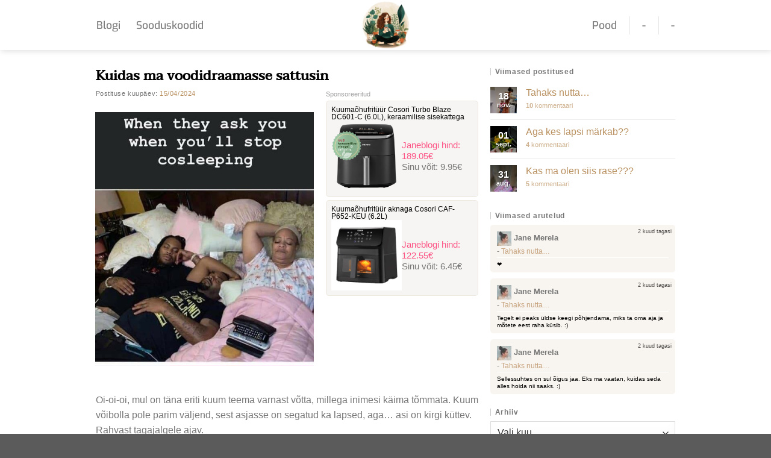

--- FILE ---
content_type: text/html; charset=UTF-8
request_url: https://janeblogi.ee/kuidas-ma-voodidraamasse-sattusin/
body_size: 22432
content:
<!DOCTYPE html>
<html lang="et" prefix="og: https://ogp.me/ns#" class="loading-site no-js">
<head>
	<meta charset="UTF-8" />
	<link rel="profile" href="http://gmpg.org/xfn/11" />
	<link rel="pingback" href="https://janeblogi.ee/xmlrpc.php" />

	<script>(function(html){html.className = html.className.replace(/\bno-js\b/,'js')})(document.documentElement);</script>
<meta name="viewport" content="width=device-width, initial-scale=1" />
<!-- Search Engine Optimization by Rank Math - https://rankmath.com/ -->
<title>Kuidas ma voodidraamasse sattusin | Janeblogi</title>
<meta name="description" content="Oi-oi-oi, mul on täna eriti kuum teema varnast võtta, millega inimesi käima tõmmata. Kuum võibolla pole parim väljend, sest asjasse on segatud ka lapsed,"/>
<meta name="robots" content="follow, index, max-snippet:-1, max-video-preview:-1, max-image-preview:large"/>
<link rel="canonical" href="https://janeblogi.ee/kuidas-ma-voodidraamasse-sattusin/" />
<meta property="og:locale" content="et_EE" />
<meta property="og:type" content="article" />
<meta property="og:title" content="Kuidas ma voodidraamasse sattusin | Janeblogi" />
<meta property="og:description" content="Oi-oi-oi, mul on täna eriti kuum teema varnast võtta, millega inimesi käima tõmmata. Kuum võibolla pole parim väljend, sest asjasse on segatud ka lapsed," />
<meta property="og:url" content="https://janeblogi.ee/kuidas-ma-voodidraamasse-sattusin/" />
<meta property="og:site_name" content="Janeblogi" />
<meta property="article:section" content="***" />
<meta property="og:updated_time" content="2024-04-15T08:58:22+03:00" />
<meta property="og:image" content="https://janeblogi.ee/wp-content/uploads/2024/04/1000001867.jpg" />
<meta property="og:image:secure_url" content="https://janeblogi.ee/wp-content/uploads/2024/04/1000001867.jpg" />
<meta property="og:image:width" content="538" />
<meta property="og:image:height" content="625" />
<meta property="og:image:alt" content="Kuidas ma voodidraamasse sattusin" />
<meta property="og:image:type" content="image/jpeg" />
<meta property="article:published_time" content="2024-04-15T08:58:16+03:00" />
<meta property="article:modified_time" content="2024-04-15T08:58:22+03:00" />
<meta name="twitter:card" content="summary_large_image" />
<meta name="twitter:title" content="Kuidas ma voodidraamasse sattusin | Janeblogi" />
<meta name="twitter:description" content="Oi-oi-oi, mul on täna eriti kuum teema varnast võtta, millega inimesi käima tõmmata. Kuum võibolla pole parim väljend, sest asjasse on segatud ka lapsed," />
<meta name="twitter:image" content="https://janeblogi.ee/wp-content/uploads/2024/04/1000001867.jpg" />
<meta name="twitter:label1" content="Written by" />
<meta name="twitter:data1" content="Jane Merela" />
<meta name="twitter:label2" content="Time to read" />
<meta name="twitter:data2" content="2 minutes" />
<script type="application/ld+json" class="rank-math-schema">{"@context":"https://schema.org","@graph":[{"@type":["Person","Organization"],"@id":"https://janeblogi.ee/#person","name":"JALMERS BLOGI O\u00dc","logo":{"@type":"ImageObject","@id":"https://janeblogi.ee/#logo","url":"https://janeblogi.ee/wp-content/uploads/2024/07/Jane-blogi-ruut-logo.png","contentUrl":"https://janeblogi.ee/wp-content/uploads/2024/07/Jane-blogi-ruut-logo.png","caption":"Janeblogi","inLanguage":"et","width":"600","height":"600"},"image":{"@type":"ImageObject","@id":"https://janeblogi.ee/#logo","url":"https://janeblogi.ee/wp-content/uploads/2024/07/Jane-blogi-ruut-logo.png","contentUrl":"https://janeblogi.ee/wp-content/uploads/2024/07/Jane-blogi-ruut-logo.png","caption":"Janeblogi","inLanguage":"et","width":"600","height":"600"}},{"@type":"WebSite","@id":"https://janeblogi.ee/#website","url":"https://janeblogi.ee","name":"Janeblogi","publisher":{"@id":"https://janeblogi.ee/#person"},"inLanguage":"et"},{"@type":"ImageObject","@id":"https://janeblogi.ee/wp-content/uploads/2024/04/1000001867.jpg","url":"https://janeblogi.ee/wp-content/uploads/2024/04/1000001867.jpg","width":"538","height":"625","inLanguage":"et"},{"@type":"WebPage","@id":"https://janeblogi.ee/kuidas-ma-voodidraamasse-sattusin/#webpage","url":"https://janeblogi.ee/kuidas-ma-voodidraamasse-sattusin/","name":"Kuidas ma voodidraamasse sattusin | Janeblogi","datePublished":"2024-04-15T08:58:16+03:00","dateModified":"2024-04-15T08:58:22+03:00","isPartOf":{"@id":"https://janeblogi.ee/#website"},"primaryImageOfPage":{"@id":"https://janeblogi.ee/wp-content/uploads/2024/04/1000001867.jpg"},"inLanguage":"et"},{"@type":"Person","@id":"https://janeblogi.ee/kuidas-ma-voodidraamasse-sattusin/#author","name":"Jane Merela","description":"K\u00f5igi emotsioonidega \u00fcks lapsemeelne ema, kes jagab oma elu muresid ja r\u00f5\u00f5me, aga k\u00f5ige selle juures ei h\u00e4bene siin elus suurt midagi.","image":{"@type":"ImageObject","@id":"https://secure.gravatar.com/avatar/46a41158f0cb98075ffa35e80e32b4bcd771f608d9a7513587788dafff971b3f?s=96&amp;d=identicon&amp;r=g","url":"https://secure.gravatar.com/avatar/46a41158f0cb98075ffa35e80e32b4bcd771f608d9a7513587788dafff971b3f?s=96&amp;d=identicon&amp;r=g","caption":"Jane Merela","inLanguage":"et"}},{"@type":"BlogPosting","headline":"Kuidas ma voodidraamasse sattusin | Janeblogi","datePublished":"2024-04-15T08:58:16+03:00","dateModified":"2024-04-15T08:58:22+03:00","articleSection":"***","author":{"@id":"https://janeblogi.ee/kuidas-ma-voodidraamasse-sattusin/#author","name":"Jane Merela"},"publisher":{"@id":"https://janeblogi.ee/#person"},"description":"Oi-oi-oi, mul on t\u00e4na eriti kuum teema varnast v\u00f5tta, millega inimesi k\u00e4ima t\u00f5mmata. Kuum v\u00f5ibolla pole parim v\u00e4ljend, sest asjasse on segatud ka lapsed,","name":"Kuidas ma voodidraamasse sattusin | Janeblogi","@id":"https://janeblogi.ee/kuidas-ma-voodidraamasse-sattusin/#richSnippet","isPartOf":{"@id":"https://janeblogi.ee/kuidas-ma-voodidraamasse-sattusin/#webpage"},"image":{"@id":"https://janeblogi.ee/wp-content/uploads/2024/04/1000001867.jpg"},"inLanguage":"et","mainEntityOfPage":{"@id":"https://janeblogi.ee/kuidas-ma-voodidraamasse-sattusin/#webpage"}}]}</script>
<!-- /Rank Math WordPress SEO plugin -->

<link rel='dns-prefetch' href='//static.klaviyo.com' />
<link rel='prefetch' href='https://janeblogi.ee/wp-content/themes/flatsome/assets/js/flatsome.js?ver=8e60d746741250b4dd4e' />
<link rel='prefetch' href='https://janeblogi.ee/wp-content/themes/flatsome/assets/js/chunk.slider.js?ver=3.19.4' />
<link rel='prefetch' href='https://janeblogi.ee/wp-content/themes/flatsome/assets/js/chunk.popups.js?ver=3.19.4' />
<link rel='prefetch' href='https://janeblogi.ee/wp-content/themes/flatsome/assets/js/chunk.tooltips.js?ver=3.19.4' />
<link rel="alternate" type="application/rss+xml" title="Janeblogi &raquo; RSS" href="https://janeblogi.ee/feed/" />
<link rel="alternate" type="application/rss+xml" title="Janeblogi &raquo; Kommentaaride RSS" href="https://janeblogi.ee/comments/feed/" />
<link rel="alternate" type="application/rss+xml" title="Janeblogi &raquo; Kuidas ma voodidraamasse sattusin Kommentaaride RSS" href="https://janeblogi.ee/kuidas-ma-voodidraamasse-sattusin/feed/" />
<link rel="alternate" title="oEmbed (JSON)" type="application/json+oembed" href="https://janeblogi.ee/wp-json/oembed/1.0/embed?url=https%3A%2F%2Fjaneblogi.ee%2Fkuidas-ma-voodidraamasse-sattusin%2F" />
<link rel="alternate" title="oEmbed (XML)" type="text/xml+oembed" href="https://janeblogi.ee/wp-json/oembed/1.0/embed?url=https%3A%2F%2Fjaneblogi.ee%2Fkuidas-ma-voodidraamasse-sattusin%2F&#038;format=xml" />
<style id='wp-img-auto-sizes-contain-inline-css' type='text/css'>
img:is([sizes=auto i],[sizes^="auto," i]){contain-intrinsic-size:3000px 1500px}
/*# sourceURL=wp-img-auto-sizes-contain-inline-css */
</style>
<link rel='stylesheet' id='flatsome-main-css' href='https://janeblogi.ee/wp-content/themes/flatsome/assets/css/flatsome.css?ver=3.19.4' type='text/css' media='all' />
<style id='flatsome-main-inline-css' type='text/css'>
@font-face {
				font-family: "fl-icons";
				font-display: block;
				src: url(https://janeblogi.ee/wp-content/themes/flatsome/assets/css/icons/fl-icons.eot?v=3.19.4);
				src:
					url(https://janeblogi.ee/wp-content/themes/flatsome/assets/css/icons/fl-icons.eot#iefix?v=3.19.4) format("embedded-opentype"),
					url(https://janeblogi.ee/wp-content/themes/flatsome/assets/css/icons/fl-icons.woff2?v=3.19.4) format("woff2"),
					url(https://janeblogi.ee/wp-content/themes/flatsome/assets/css/icons/fl-icons.ttf?v=3.19.4) format("truetype"),
					url(https://janeblogi.ee/wp-content/themes/flatsome/assets/css/icons/fl-icons.woff?v=3.19.4) format("woff"),
					url(https://janeblogi.ee/wp-content/themes/flatsome/assets/css/icons/fl-icons.svg?v=3.19.4#fl-icons) format("svg");
			}
/*# sourceURL=flatsome-main-inline-css */
</style>
<link rel='stylesheet' id='flatsome-style-css' href='https://janeblogi.ee/wp-content/themes/flatsome-child/style.css?ver=3.0' type='text/css' media='all' />
<link rel='stylesheet' id='decent-comments-widget-css' href='https://janeblogi.ee/wp-content/plugins/decent-comments/css/decent-comments-widget.css' type='text/css' media='all' />
<script type="text/javascript" id="ruigehond006_javascript-js-extra">
/* <![CDATA[ */
var ruigehond006_c = {"bar_attach":"top","bar_color":"#df527f","bar_height":".5vh","post_types":["post"],"stick_relative":"on","mark_it_zero":"on","aria_label":"","ert_speed":"0","ert_snippet":"","post_identifier":".post-28080.post.type-post.status-publish.format-standard.has-post-thumbnail.hentry.category-8","post_id":"28080"};
//# sourceURL=ruigehond006_javascript-js-extra
/* ]]> */
</script>
<script type="text/javascript" src="https://janeblogi.ee/wp-content/plugins/wp-reading-progress/wp-reading-progress.min.js?ver=1.6.0" id="ruigehond006_javascript-js"></script>
<script type="text/javascript" src="https://janeblogi.ee/wp-includes/js/jquery/jquery.min.js?ver=3.7.1" id="jquery-core-js"></script>
<link rel="https://api.w.org/" href="https://janeblogi.ee/wp-json/" /><link rel="alternate" title="JSON" type="application/json" href="https://janeblogi.ee/wp-json/wp/v2/posts/28080" /><link rel="EditURI" type="application/rsd+xml" title="RSD" href="https://janeblogi.ee/xmlrpc.php?rsd" />
<meta name="generator" content="WordPress 6.9" />
<link rel='shortlink' href='https://janeblogi.ee/?p=28080' />
<!-- Google Tag Manager -->
<script>(function(w,d,s,l,i){w[l]=w[l]||[];w[l].push({'gtm.start':
new Date().getTime(),event:'gtm.js'});var f=d.getElementsByTagName(s)[0],
j=d.createElement(s),dl=l!='dataLayer'?'&l='+l:'';j.async=true;j.src=
'https://www.googletagmanager.com/gtm.js?id='+i+dl;f.parentNode.insertBefore(j,f);
})(window,document,'script','dataLayer','GTM-NJSWLS5P');</script>
<!-- End Google Tag Manager -->

<script async src="https://pagead2.googlesyndication.com/pagead/js/adsbygoogle.js?client=ca-pub-1624782424033220"
     crossorigin="anonymous"></script><style>#ruigehond006_wrap{z-index:10001;position:fixed;display:block;left:0;width:100%;margin:0;overflow:visible}#ruigehond006_inner{position:absolute;height:0;width:inherit;background-color:rgba(255,255,255,.2);-webkit-transition:height .4s;transition:height .4s}html[dir=rtl] #ruigehond006_wrap{text-align:right}#ruigehond006_bar{width:0;height:100%;background-color:transparent}</style><link rel="icon" href="https://janeblogi.ee/wp-content/uploads/2024/07/cropped-Janeblogi-32x32.jpg" sizes="32x32" />
<link rel="icon" href="https://janeblogi.ee/wp-content/uploads/2024/07/cropped-Janeblogi-192x192.jpg" sizes="192x192" />
<link rel="apple-touch-icon" href="https://janeblogi.ee/wp-content/uploads/2024/07/cropped-Janeblogi-180x180.jpg" />
<meta name="msapplication-TileImage" content="https://janeblogi.ee/wp-content/uploads/2024/07/cropped-Janeblogi-270x270.jpg" />
<style id="custom-css" type="text/css">:root {--primary-color: #cab090;--fs-color-primary: #cab090;--fs-color-secondary: #d26e4b;--fs-color-success: #7a9c59;--fs-color-alert: #b20000;--fs-experimental-link-color: #b9905f;--fs-experimental-link-color-hover: #111;}.tooltipster-base {--tooltip-color: #fff;--tooltip-bg-color: #000;}.off-canvas-right .mfp-content, .off-canvas-left .mfp-content {--drawer-width: 300px;}.container-width, .full-width .ubermenu-nav, .container, .row{max-width: 990px}.row.row-collapse{max-width: 960px}.row.row-small{max-width: 982.5px}.row.row-large{max-width: 1020px}.header-main{height: 83px}#logo img{max-height: 83px}#logo{width:81px;}#logo a{max-width:300px;}.header-top{min-height: 30px}.transparent .header-main{height: 90px}.transparent #logo img{max-height: 90px}.has-transparent + .page-title:first-of-type,.has-transparent + #main > .page-title,.has-transparent + #main > div > .page-title,.has-transparent + #main .page-header-wrapper:first-of-type .page-title{padding-top: 90px;}.header.show-on-scroll,.stuck .header-main{height:70px!important}.stuck #logo img{max-height: 70px!important}.header-bottom {background-color: #f1f1f1}.header-main .nav > li > a{line-height: 16px }.stuck .header-main .nav > li > a{line-height: 50px }@media (max-width: 549px) {.header-main{height: 70px}#logo img{max-height: 70px}}body{color: #777777}h1,h2,h3,h4,h5,h6,.heading-font{color: #555555;}body{font-size: 100%;}@media screen and (max-width: 549px){body{font-size: 95%;}}.nav > li > a {font-family: Exo, sans-serif;}.mobile-sidebar-levels-2 .nav > li > ul > li > a {font-family: Exo, sans-serif;}.nav > li > a,.mobile-sidebar-levels-2 .nav > li > ul > li > a {font-weight: 500;font-style: normal;}h1,h2,h3,h4,h5,h6,.heading-font, .off-canvas-center .nav-sidebar.nav-vertical > li > a{font-family: Taviraj, sans-serif;}h1,h2,h3,h4,h5,h6,.heading-font,.banner h1,.banner h2 {font-weight: 500;font-style: normal;}.alt-font{font-family: "Dancing Script", sans-serif;}.alt-font {font-weight: 400!important;font-style: normal!important;}input[type='submit'], input[type="button"], button:not(.icon), .button:not(.icon){border-radius: 25px!important}.nav-vertical-fly-out > li + li {border-top-width: 1px; border-top-style: solid;}.label-new.menu-item > a:after{content:"New";}.label-hot.menu-item > a:after{content:"Hot";}.label-sale.menu-item > a:after{content:"Sale";}.label-popular.menu-item > a:after{content:"Popular";}</style><style id="kirki-inline-styles">/* thai */
@font-face {
  font-family: 'Taviraj';
  font-style: normal;
  font-weight: 500;
  font-display: swap;
  src: url(https://janeblogi.ee/wp-content/fonts/taviraj/ahccv8Cj3ylylTXzRBoIR_pRgHS5.woff2) format('woff2');
  unicode-range: U+02D7, U+0303, U+0331, U+0E01-0E5B, U+200C-200D, U+25CC;
}
/* vietnamese */
@font-face {
  font-family: 'Taviraj';
  font-style: normal;
  font-weight: 500;
  font-display: swap;
  src: url(https://janeblogi.ee/wp-content/fonts/taviraj/ahccv8Cj3ylylTXzRBoIR-FRgHS5.woff2) format('woff2');
  unicode-range: U+0102-0103, U+0110-0111, U+0128-0129, U+0168-0169, U+01A0-01A1, U+01AF-01B0, U+0300-0301, U+0303-0304, U+0308-0309, U+0323, U+0329, U+1EA0-1EF9, U+20AB;
}
/* latin-ext */
@font-face {
  font-family: 'Taviraj';
  font-style: normal;
  font-weight: 500;
  font-display: swap;
  src: url(https://janeblogi.ee/wp-content/fonts/taviraj/ahccv8Cj3ylylTXzRBoIR-BRgHS5.woff2) format('woff2');
  unicode-range: U+0100-02BA, U+02BD-02C5, U+02C7-02CC, U+02CE-02D7, U+02DD-02FF, U+0304, U+0308, U+0329, U+1D00-1DBF, U+1E00-1E9F, U+1EF2-1EFF, U+2020, U+20A0-20AB, U+20AD-20C0, U+2113, U+2C60-2C7F, U+A720-A7FF;
}
/* latin */
@font-face {
  font-family: 'Taviraj';
  font-style: normal;
  font-weight: 500;
  font-display: swap;
  src: url(https://janeblogi.ee/wp-content/fonts/taviraj/ahccv8Cj3ylylTXzRBoIR-5RgA.woff2) format('woff2');
  unicode-range: U+0000-00FF, U+0131, U+0152-0153, U+02BB-02BC, U+02C6, U+02DA, U+02DC, U+0304, U+0308, U+0329, U+2000-206F, U+20AC, U+2122, U+2191, U+2193, U+2212, U+2215, U+FEFF, U+FFFD;
}/* vietnamese */
@font-face {
  font-family: 'Exo';
  font-style: normal;
  font-weight: 500;
  font-display: swap;
  src: url(https://janeblogi.ee/wp-content/fonts/exo/4UaZrEtFpBI4f1ZSIK9d4LjJ4mE3OwtmO24p.woff2) format('woff2');
  unicode-range: U+0102-0103, U+0110-0111, U+0128-0129, U+0168-0169, U+01A0-01A1, U+01AF-01B0, U+0300-0301, U+0303-0304, U+0308-0309, U+0323, U+0329, U+1EA0-1EF9, U+20AB;
}
/* latin-ext */
@font-face {
  font-family: 'Exo';
  font-style: normal;
  font-weight: 500;
  font-display: swap;
  src: url(https://janeblogi.ee/wp-content/fonts/exo/4UaZrEtFpBI4f1ZSIK9d4LjJ4mE3OwpmO24p.woff2) format('woff2');
  unicode-range: U+0100-02BA, U+02BD-02C5, U+02C7-02CC, U+02CE-02D7, U+02DD-02FF, U+0304, U+0308, U+0329, U+1D00-1DBF, U+1E00-1E9F, U+1EF2-1EFF, U+2020, U+20A0-20AB, U+20AD-20C0, U+2113, U+2C60-2C7F, U+A720-A7FF;
}
/* latin */
@font-face {
  font-family: 'Exo';
  font-style: normal;
  font-weight: 500;
  font-display: swap;
  src: url(https://janeblogi.ee/wp-content/fonts/exo/4UaZrEtFpBI4f1ZSIK9d4LjJ4mE3OwRmOw.woff2) format('woff2');
  unicode-range: U+0000-00FF, U+0131, U+0152-0153, U+02BB-02BC, U+02C6, U+02DA, U+02DC, U+0304, U+0308, U+0329, U+2000-206F, U+20AC, U+2122, U+2191, U+2193, U+2212, U+2215, U+FEFF, U+FFFD;
}/* vietnamese */
@font-face {
  font-family: 'Dancing Script';
  font-style: normal;
  font-weight: 400;
  font-display: swap;
  src: url(https://janeblogi.ee/wp-content/fonts/dancing-script/If2cXTr6YS-zF4S-kcSWSVi_sxjsohD9F50Ruu7BMSo3Rep8ltA.woff2) format('woff2');
  unicode-range: U+0102-0103, U+0110-0111, U+0128-0129, U+0168-0169, U+01A0-01A1, U+01AF-01B0, U+0300-0301, U+0303-0304, U+0308-0309, U+0323, U+0329, U+1EA0-1EF9, U+20AB;
}
/* latin-ext */
@font-face {
  font-family: 'Dancing Script';
  font-style: normal;
  font-weight: 400;
  font-display: swap;
  src: url(https://janeblogi.ee/wp-content/fonts/dancing-script/If2cXTr6YS-zF4S-kcSWSVi_sxjsohD9F50Ruu7BMSo3ROp8ltA.woff2) format('woff2');
  unicode-range: U+0100-02BA, U+02BD-02C5, U+02C7-02CC, U+02CE-02D7, U+02DD-02FF, U+0304, U+0308, U+0329, U+1D00-1DBF, U+1E00-1E9F, U+1EF2-1EFF, U+2020, U+20A0-20AB, U+20AD-20C0, U+2113, U+2C60-2C7F, U+A720-A7FF;
}
/* latin */
@font-face {
  font-family: 'Dancing Script';
  font-style: normal;
  font-weight: 400;
  font-display: swap;
  src: url(https://janeblogi.ee/wp-content/fonts/dancing-script/If2cXTr6YS-zF4S-kcSWSVi_sxjsohD9F50Ruu7BMSo3Sup8.woff2) format('woff2');
  unicode-range: U+0000-00FF, U+0131, U+0152-0153, U+02BB-02BC, U+02C6, U+02DA, U+02DC, U+0304, U+0308, U+0329, U+2000-206F, U+20AC, U+2122, U+2191, U+2193, U+2212, U+2215, U+FEFF, U+FFFD;
}</style><style id='wp-block-paragraph-inline-css' type='text/css'>
.is-small-text{font-size:.875em}.is-regular-text{font-size:1em}.is-large-text{font-size:2.25em}.is-larger-text{font-size:3em}.has-drop-cap:not(:focus):first-letter{float:left;font-size:8.4em;font-style:normal;font-weight:100;line-height:.68;margin:.05em .1em 0 0;text-transform:uppercase}body.rtl .has-drop-cap:not(:focus):first-letter{float:none;margin-left:.1em}p.has-drop-cap.has-background{overflow:hidden}:root :where(p.has-background){padding:1.25em 2.375em}:where(p.has-text-color:not(.has-link-color)) a{color:inherit}p.has-text-align-left[style*="writing-mode:vertical-lr"],p.has-text-align-right[style*="writing-mode:vertical-rl"]{rotate:180deg}
/*# sourceURL=https://janeblogi.ee/wp-includes/blocks/paragraph/style.min.css */
</style>
<style id='global-styles-inline-css' type='text/css'>
:root{--wp--preset--aspect-ratio--square: 1;--wp--preset--aspect-ratio--4-3: 4/3;--wp--preset--aspect-ratio--3-4: 3/4;--wp--preset--aspect-ratio--3-2: 3/2;--wp--preset--aspect-ratio--2-3: 2/3;--wp--preset--aspect-ratio--16-9: 16/9;--wp--preset--aspect-ratio--9-16: 9/16;--wp--preset--color--black: #000000;--wp--preset--color--cyan-bluish-gray: #abb8c3;--wp--preset--color--white: #ffffff;--wp--preset--color--pale-pink: #f78da7;--wp--preset--color--vivid-red: #cf2e2e;--wp--preset--color--luminous-vivid-orange: #ff6900;--wp--preset--color--luminous-vivid-amber: #fcb900;--wp--preset--color--light-green-cyan: #7bdcb5;--wp--preset--color--vivid-green-cyan: #00d084;--wp--preset--color--pale-cyan-blue: #8ed1fc;--wp--preset--color--vivid-cyan-blue: #0693e3;--wp--preset--color--vivid-purple: #9b51e0;--wp--preset--color--primary: #cab090;--wp--preset--color--secondary: #d26e4b;--wp--preset--color--success: #7a9c59;--wp--preset--color--alert: #b20000;--wp--preset--gradient--vivid-cyan-blue-to-vivid-purple: linear-gradient(135deg,rgb(6,147,227) 0%,rgb(155,81,224) 100%);--wp--preset--gradient--light-green-cyan-to-vivid-green-cyan: linear-gradient(135deg,rgb(122,220,180) 0%,rgb(0,208,130) 100%);--wp--preset--gradient--luminous-vivid-amber-to-luminous-vivid-orange: linear-gradient(135deg,rgb(252,185,0) 0%,rgb(255,105,0) 100%);--wp--preset--gradient--luminous-vivid-orange-to-vivid-red: linear-gradient(135deg,rgb(255,105,0) 0%,rgb(207,46,46) 100%);--wp--preset--gradient--very-light-gray-to-cyan-bluish-gray: linear-gradient(135deg,rgb(238,238,238) 0%,rgb(169,184,195) 100%);--wp--preset--gradient--cool-to-warm-spectrum: linear-gradient(135deg,rgb(74,234,220) 0%,rgb(151,120,209) 20%,rgb(207,42,186) 40%,rgb(238,44,130) 60%,rgb(251,105,98) 80%,rgb(254,248,76) 100%);--wp--preset--gradient--blush-light-purple: linear-gradient(135deg,rgb(255,206,236) 0%,rgb(152,150,240) 100%);--wp--preset--gradient--blush-bordeaux: linear-gradient(135deg,rgb(254,205,165) 0%,rgb(254,45,45) 50%,rgb(107,0,62) 100%);--wp--preset--gradient--luminous-dusk: linear-gradient(135deg,rgb(255,203,112) 0%,rgb(199,81,192) 50%,rgb(65,88,208) 100%);--wp--preset--gradient--pale-ocean: linear-gradient(135deg,rgb(255,245,203) 0%,rgb(182,227,212) 50%,rgb(51,167,181) 100%);--wp--preset--gradient--electric-grass: linear-gradient(135deg,rgb(202,248,128) 0%,rgb(113,206,126) 100%);--wp--preset--gradient--midnight: linear-gradient(135deg,rgb(2,3,129) 0%,rgb(40,116,252) 100%);--wp--preset--font-size--small: 13px;--wp--preset--font-size--medium: 20px;--wp--preset--font-size--large: 36px;--wp--preset--font-size--x-large: 42px;--wp--preset--spacing--20: 0.44rem;--wp--preset--spacing--30: 0.67rem;--wp--preset--spacing--40: 1rem;--wp--preset--spacing--50: 1.5rem;--wp--preset--spacing--60: 2.25rem;--wp--preset--spacing--70: 3.38rem;--wp--preset--spacing--80: 5.06rem;--wp--preset--shadow--natural: 6px 6px 9px rgba(0, 0, 0, 0.2);--wp--preset--shadow--deep: 12px 12px 50px rgba(0, 0, 0, 0.4);--wp--preset--shadow--sharp: 6px 6px 0px rgba(0, 0, 0, 0.2);--wp--preset--shadow--outlined: 6px 6px 0px -3px rgb(255, 255, 255), 6px 6px rgb(0, 0, 0);--wp--preset--shadow--crisp: 6px 6px 0px rgb(0, 0, 0);}:where(body) { margin: 0; }.wp-site-blocks > .alignleft { float: left; margin-right: 2em; }.wp-site-blocks > .alignright { float: right; margin-left: 2em; }.wp-site-blocks > .aligncenter { justify-content: center; margin-left: auto; margin-right: auto; }:where(.is-layout-flex){gap: 0.5em;}:where(.is-layout-grid){gap: 0.5em;}.is-layout-flow > .alignleft{float: left;margin-inline-start: 0;margin-inline-end: 2em;}.is-layout-flow > .alignright{float: right;margin-inline-start: 2em;margin-inline-end: 0;}.is-layout-flow > .aligncenter{margin-left: auto !important;margin-right: auto !important;}.is-layout-constrained > .alignleft{float: left;margin-inline-start: 0;margin-inline-end: 2em;}.is-layout-constrained > .alignright{float: right;margin-inline-start: 2em;margin-inline-end: 0;}.is-layout-constrained > .aligncenter{margin-left: auto !important;margin-right: auto !important;}.is-layout-constrained > :where(:not(.alignleft):not(.alignright):not(.alignfull)){margin-left: auto !important;margin-right: auto !important;}body .is-layout-flex{display: flex;}.is-layout-flex{flex-wrap: wrap;align-items: center;}.is-layout-flex > :is(*, div){margin: 0;}body .is-layout-grid{display: grid;}.is-layout-grid > :is(*, div){margin: 0;}body{padding-top: 0px;padding-right: 0px;padding-bottom: 0px;padding-left: 0px;}a:where(:not(.wp-element-button)){text-decoration: none;}:root :where(.wp-element-button, .wp-block-button__link){background-color: #32373c;border-width: 0;color: #fff;font-family: inherit;font-size: inherit;font-style: inherit;font-weight: inherit;letter-spacing: inherit;line-height: inherit;padding-top: calc(0.667em + 2px);padding-right: calc(1.333em + 2px);padding-bottom: calc(0.667em + 2px);padding-left: calc(1.333em + 2px);text-decoration: none;text-transform: inherit;}.has-black-color{color: var(--wp--preset--color--black) !important;}.has-cyan-bluish-gray-color{color: var(--wp--preset--color--cyan-bluish-gray) !important;}.has-white-color{color: var(--wp--preset--color--white) !important;}.has-pale-pink-color{color: var(--wp--preset--color--pale-pink) !important;}.has-vivid-red-color{color: var(--wp--preset--color--vivid-red) !important;}.has-luminous-vivid-orange-color{color: var(--wp--preset--color--luminous-vivid-orange) !important;}.has-luminous-vivid-amber-color{color: var(--wp--preset--color--luminous-vivid-amber) !important;}.has-light-green-cyan-color{color: var(--wp--preset--color--light-green-cyan) !important;}.has-vivid-green-cyan-color{color: var(--wp--preset--color--vivid-green-cyan) !important;}.has-pale-cyan-blue-color{color: var(--wp--preset--color--pale-cyan-blue) !important;}.has-vivid-cyan-blue-color{color: var(--wp--preset--color--vivid-cyan-blue) !important;}.has-vivid-purple-color{color: var(--wp--preset--color--vivid-purple) !important;}.has-primary-color{color: var(--wp--preset--color--primary) !important;}.has-secondary-color{color: var(--wp--preset--color--secondary) !important;}.has-success-color{color: var(--wp--preset--color--success) !important;}.has-alert-color{color: var(--wp--preset--color--alert) !important;}.has-black-background-color{background-color: var(--wp--preset--color--black) !important;}.has-cyan-bluish-gray-background-color{background-color: var(--wp--preset--color--cyan-bluish-gray) !important;}.has-white-background-color{background-color: var(--wp--preset--color--white) !important;}.has-pale-pink-background-color{background-color: var(--wp--preset--color--pale-pink) !important;}.has-vivid-red-background-color{background-color: var(--wp--preset--color--vivid-red) !important;}.has-luminous-vivid-orange-background-color{background-color: var(--wp--preset--color--luminous-vivid-orange) !important;}.has-luminous-vivid-amber-background-color{background-color: var(--wp--preset--color--luminous-vivid-amber) !important;}.has-light-green-cyan-background-color{background-color: var(--wp--preset--color--light-green-cyan) !important;}.has-vivid-green-cyan-background-color{background-color: var(--wp--preset--color--vivid-green-cyan) !important;}.has-pale-cyan-blue-background-color{background-color: var(--wp--preset--color--pale-cyan-blue) !important;}.has-vivid-cyan-blue-background-color{background-color: var(--wp--preset--color--vivid-cyan-blue) !important;}.has-vivid-purple-background-color{background-color: var(--wp--preset--color--vivid-purple) !important;}.has-primary-background-color{background-color: var(--wp--preset--color--primary) !important;}.has-secondary-background-color{background-color: var(--wp--preset--color--secondary) !important;}.has-success-background-color{background-color: var(--wp--preset--color--success) !important;}.has-alert-background-color{background-color: var(--wp--preset--color--alert) !important;}.has-black-border-color{border-color: var(--wp--preset--color--black) !important;}.has-cyan-bluish-gray-border-color{border-color: var(--wp--preset--color--cyan-bluish-gray) !important;}.has-white-border-color{border-color: var(--wp--preset--color--white) !important;}.has-pale-pink-border-color{border-color: var(--wp--preset--color--pale-pink) !important;}.has-vivid-red-border-color{border-color: var(--wp--preset--color--vivid-red) !important;}.has-luminous-vivid-orange-border-color{border-color: var(--wp--preset--color--luminous-vivid-orange) !important;}.has-luminous-vivid-amber-border-color{border-color: var(--wp--preset--color--luminous-vivid-amber) !important;}.has-light-green-cyan-border-color{border-color: var(--wp--preset--color--light-green-cyan) !important;}.has-vivid-green-cyan-border-color{border-color: var(--wp--preset--color--vivid-green-cyan) !important;}.has-pale-cyan-blue-border-color{border-color: var(--wp--preset--color--pale-cyan-blue) !important;}.has-vivid-cyan-blue-border-color{border-color: var(--wp--preset--color--vivid-cyan-blue) !important;}.has-vivid-purple-border-color{border-color: var(--wp--preset--color--vivid-purple) !important;}.has-primary-border-color{border-color: var(--wp--preset--color--primary) !important;}.has-secondary-border-color{border-color: var(--wp--preset--color--secondary) !important;}.has-success-border-color{border-color: var(--wp--preset--color--success) !important;}.has-alert-border-color{border-color: var(--wp--preset--color--alert) !important;}.has-vivid-cyan-blue-to-vivid-purple-gradient-background{background: var(--wp--preset--gradient--vivid-cyan-blue-to-vivid-purple) !important;}.has-light-green-cyan-to-vivid-green-cyan-gradient-background{background: var(--wp--preset--gradient--light-green-cyan-to-vivid-green-cyan) !important;}.has-luminous-vivid-amber-to-luminous-vivid-orange-gradient-background{background: var(--wp--preset--gradient--luminous-vivid-amber-to-luminous-vivid-orange) !important;}.has-luminous-vivid-orange-to-vivid-red-gradient-background{background: var(--wp--preset--gradient--luminous-vivid-orange-to-vivid-red) !important;}.has-very-light-gray-to-cyan-bluish-gray-gradient-background{background: var(--wp--preset--gradient--very-light-gray-to-cyan-bluish-gray) !important;}.has-cool-to-warm-spectrum-gradient-background{background: var(--wp--preset--gradient--cool-to-warm-spectrum) !important;}.has-blush-light-purple-gradient-background{background: var(--wp--preset--gradient--blush-light-purple) !important;}.has-blush-bordeaux-gradient-background{background: var(--wp--preset--gradient--blush-bordeaux) !important;}.has-luminous-dusk-gradient-background{background: var(--wp--preset--gradient--luminous-dusk) !important;}.has-pale-ocean-gradient-background{background: var(--wp--preset--gradient--pale-ocean) !important;}.has-electric-grass-gradient-background{background: var(--wp--preset--gradient--electric-grass) !important;}.has-midnight-gradient-background{background: var(--wp--preset--gradient--midnight) !important;}.has-small-font-size{font-size: var(--wp--preset--font-size--small) !important;}.has-medium-font-size{font-size: var(--wp--preset--font-size--medium) !important;}.has-large-font-size{font-size: var(--wp--preset--font-size--large) !important;}.has-x-large-font-size{font-size: var(--wp--preset--font-size--x-large) !important;}
/*# sourceURL=global-styles-inline-css */
</style>
</head>

<body class="wp-singular post-template-default single single-post postid-28080 single-format-standard wp-theme-flatsome wp-child-theme-flatsome-child header-shadow lightbox nav-dropdown-has-arrow nav-dropdown-has-shadow nav-dropdown-has-border">

<!-- Google Tag Manager (noscript) -->
<noscript><iframe src="https://www.googletagmanager.com/ns.html?id=GTM-NJSWLS5P"
height="0" width="0" style="display:none;visibility:hidden"></iframe></noscript>
<!-- End Google Tag Manager (noscript) -->
<a class="skip-link screen-reader-text" href="#main">Skip to content</a>

<div id="wrapper">

	
	<header id="header" class="header ">
		<div class="header-wrapper">
			<div id="masthead" class="header-main show-logo-center hide-for-sticky">
      <div class="header-inner flex-row container logo-center medium-logo-center" role="navigation">

          <!-- Logo -->
          <div id="logo" class="flex-col logo">
            
<!-- Header logo -->
<a href="https://janeblogi.ee/" title="Janeblogi - kõigest ja mitte millestki" rel="home">
		<img width="736" height="736" src="https://janeblogi.ee/wp-content/uploads/2024/11/8f1de14a-6a44-4057-ba7b-2f0acdf2f899.jpeg" class="header_logo header-logo" alt="Janeblogi"/><img  width="736" height="736" src="https://janeblogi.ee/wp-content/uploads/2024/11/8f1de14a-6a44-4057-ba7b-2f0acdf2f899.jpeg" class="header-logo-dark" alt="Janeblogi"/></a>
          </div>

          <!-- Mobile Left Elements -->
          <div class="flex-col show-for-medium flex-left">
            <ul class="mobile-nav nav nav-left ">
              <li class="nav-icon has-icon">
  		<a href="#" data-open="#main-menu" data-pos="left" data-bg="main-menu-overlay" data-color="" class="is-small" aria-label="Menu" aria-controls="main-menu" aria-expanded="false">

		  <i class="icon-menu" ></i>
		  		</a>
	</li>
            </ul>
          </div>

          <!-- Left Elements -->
          <div class="flex-col hide-for-medium flex-left
            ">
            <ul class="header-nav header-nav-main nav nav-left  nav-line-grow nav-size-xlarge nav-spacing-xlarge" >
              <li id="menu-item-28765" class="menu-item menu-item-type-post_type menu-item-object-page menu-item-home menu-item-28765 menu-item-design-default"><a href="https://janeblogi.ee/" class="nav-top-link">Blogi</a></li>
<li id="menu-item-28909" class="menu-item menu-item-type-post_type menu-item-object-page menu-item-28909 menu-item-design-default"><a href="https://janeblogi.ee/sooduskoodid/" class="nav-top-link">Sooduskoodid</a></li>
            </ul>
          </div>

          <!-- Right Elements -->
          <div class="flex-col hide-for-medium flex-right">
            <ul class="header-nav header-nav-main nav nav-right  nav-line-grow nav-size-xlarge nav-spacing-xlarge">
              <li id="menu-item-28899" class="menu-item menu-item-type-post_type menu-item-object-page menu-item-28899 menu-item-design-default"><a href="https://janeblogi.ee/pood/" class="nav-top-link">Pood</a></li>
<li class="header-divider"></li><li><a class="element-error tooltip" title="WooCommerce needed">-</a></li><li class="header-divider"></li><li><a class="element-error tooltip" title="WooCommerce needed">-</a></li>            </ul>
          </div>

          <!-- Mobile Right Elements -->
          <div class="flex-col show-for-medium flex-right">
            <ul class="mobile-nav nav nav-right ">
                          </ul>
          </div>

      </div>

      </div>

<div class="header-bg-container fill"><div class="header-bg-image fill"></div><div class="header-bg-color fill"></div></div>		</div>
	</header>

	
	<main id="main" class="">

<div id="content" class="blog-wrapper blog-single page-wrapper">
	

<div class="row row-small">

	<div class="large-8 col">
		


<article id="post-28080" class="post-28080 post type-post status-publish format-standard has-post-thumbnail hentry category-8">
	<div class="article-inner ">
		<header class="entry-header">
	<div class="entry-header-text entry-header-text-top text-left">
		<h1 class="entry-title">Kuidas ma voodidraamasse sattusin</h1><div class="entry-divider is-divider small"></div>
	<div class="entry-meta uppercase is-xsmall">
		<span class="posted-on">Postituse kuupäev: <a href="https://janeblogi.ee/kuidas-ma-voodidraamasse-sattusin/" rel="bookmark"><time class="entry-date published" datetime="2024-04-15T08:58:16+03:00">15/04/2024</time><time class="updated" datetime="2024-04-15T08:58:22+03:00">15/04/2024</time></a></span>	</div>
	</div>
				<div class="row row-small" id="row">


	<div id="col" class="col small-7 large-7">
				<div class="col-inner">
					<div class="entry-image relative">
<a href="https://janeblogi.ee/kuidas-ma-voodidraamasse-sattusin/">
    <img width="538" height="625" src="https://janeblogi.ee/wp-content/uploads/2024/04/1000001867.jpg" class="attachment-large size-large wp-post-image" alt="" decoding="async" fetchpriority="high" srcset="https://janeblogi.ee/wp-content/uploads/2024/04/1000001867.jpg 538w, https://janeblogi.ee/wp-content/uploads/2024/04/1000001867-258x300.jpg 258w, https://janeblogi.ee/wp-content/uploads/2024/04/1000001867-129x150.jpg 129w" sizes="(max-width: 538px) 100vw, 538px" /></a>
</div>
		</div>
					</div>

	

	<div class="col medium-4 small-5 large-5" style="margin-top: -44px; margin-bottom: 0; padding-bottom: 0;">
		<div class="is-sticky-column"><div class="is-sticky-column__inner">		<div class="col-inner">
<span style="font-size:11px; opacity:0.7;">Sponsoreeritud</span>
<div id="product-list"></div>

		</div>
		</div></div>			</div>

	

</div>

			</header>
		<div class="entry-content single-page">

	
<p>Oi-oi-oi, mul on täna eriti kuum teema varnast võtta, millega inimesi käima tõmmata. Kuum võibolla pole parim väljend, sest asjasse on segatud ka lapsed, aga&#8230; asi on kirgi küttev. Rahvast tagajalgele ajav.</p>



<p>Sõbranna just laupäeval mainis, et ma pole üheskis draamas pikka aega osalenud. Tõmbame nüüd selle draamasae korralikult ikka käima. </p>



<p>Ma tegelikult pean siinkohal tänama inimesi, kes minult küsivad selliseid küsimusi. Ilma teieta oleks see koht siin ilmselt ammu välja surnud juba, sest populaarsemad teemad tulevad just teilt.</p>



<p>Seekord võtame luubi alla kaisus magamise. Ma olen ikka aegajalt maininud, et mul lapsed magavad ikka minu kaisus &#8211; 6a, 5a ja 1a. Ja noh, Geit &#8211; 29a, aga tema pole minu laps. Kuigi vahel harva võib see nii tunduda küll. ?</p>



<p>Aga, teemaks tuligi see, et lapsed ikka veel minuga ühes voodis magavad. Kuidas see imelik ei ole? Oleks ju aeg oma voodis magada? Kas ma ei suuda seda siis oma lastele õpetada? Kas nad selleks juba liiga vanad ei ole?</p>



<p>Ja mul tekib selliste küsimuste, eriti viimase peale, silme ette kujutluspilt, kus õhtul heidame voodi ja mu lapsed on juba nii vanad ja kortsus, et vuristavad oma rulaatoritega kohale ja poeme kõik koos põhku. </p>



<p>Huvitav muidugi on ka see, et Geit on 29, magab siiani mu kaisus ja keegi pole öelnud, et see on imelik, aga kui MINU laps tahab MINU kaisus magada, siis see on ühtäkki veider. </p>



<p>Aga ma täitsa mõistan ka seda arvamust &#8211; ma ise ka mingi aeg võitlesin selle vastu, et lapsed kaisus magavad. Joosep veel, eksole. Ta on alles aastane. Aga suuremad.. Ja seda sellepärast, et meil ei ole väga suur voodi ja kui seal magab terve jalkatiim, siis ütleme nii, et hommikul on ikka tükk tegemist, et selle kivikange seljaga voodist välja saada. </p>



<p>Siia vahele &#8211; irooniline on see, et täna öösel magasid kõik lapsed oma voodites. ?</p>



<p>Muidugi meil Geiduga on jah see naise ja mehe suhe, nagu välja toodi, siis ju ongi okei koos magada. Teete seal täiskasvanute asju ja värki. Ei tee. Ütlen ausalt, ei tee. Ma olen selles vanuses, et ma tahan öösel magada ja puhata. Pole mul aega ega viitsimist neid asju teha. Päevasel ajal aega küll nahistada. </p>



<p>Ja üks hetk ma taipasingi, et ei viitsi võidelda enam. Las nad siis magavad kaisus, kui soovivad. Vast igavesti nad seda ikka ei tee. Vähemalt alates siis, kui omale kaaslased leiavad. Ma vähemalt loodan. ?</p>



<p>Mul vahepeal üks suurematest poistest muide tahab ka, et ma tema kaissu magama läheksin. Ja lähengi. Mul kaks vanemat poissi said väga varakult oma vooditesse, sest minu arvates olid nad 3 aastastena liiga vanad, et minuga koos magada. Kahetsen, et nii arvasin. ? </p>



<p>Teinekord ütlen kõikidele lastele, et tulge mu kaissu (kui Geit nt diivanil ära vajub) ja magame kõik koos. Nii mõnus. </p>



<p>Igale ühele oma, arvan mina. Kellel magavad lapsed kaisus, sina tee iseennast (ma tahtsin siia <em>you do you </em>kirjutada, aga ma ei taha propageerida estonglishi, seega hakkan tõlkima neid väljendeid edaspidi). Kes ei taha lapsi oma kaissu, samuti, sina tee iseennast. </p>



<p>Mu meelest kõik jumala ok. Viimaste peale muidugi olen silmnähtavalt kade ka, sest mõnes mõttes tahaks oma voodit juba tagasi saada, aga samas proovin mõelda ka sellele, et see aeg läheb lennates ja üks päev pikutan seal voodis, mullahais juures, pisar mööda kortsuvagu alla voolamas ja südames jõhker igatsustunne nende hetkede järgi. </p>

	
	<div class="blog-share text-center"><div class="is-divider medium"></div><div class="social-icons share-icons share-row relative" ><a href="whatsapp://send?text=Kuidas%20ma%20voodidraamasse%20sattusin - https://janeblogi.ee/kuidas-ma-voodidraamasse-sattusin/" data-action="share/whatsapp/share" class="icon button circle is-outline tooltip whatsapp show-for-medium" title="Share on WhatsApp" aria-label="Share on WhatsApp" ><i class="icon-whatsapp" ></i></a><a href="https://www.facebook.com/sharer.php?u=https://janeblogi.ee/kuidas-ma-voodidraamasse-sattusin/" data-label="Facebook" onclick="window.open(this.href,this.title,'width=500,height=500,top=300px,left=300px'); return false;" target="_blank" class="icon button circle is-outline tooltip facebook" title="Share on Facebook" aria-label="Share on Facebook" rel="noopener nofollow" ><i class="icon-facebook" ></i></a><a href="https://twitter.com/share?url=https://janeblogi.ee/kuidas-ma-voodidraamasse-sattusin/" onclick="window.open(this.href,this.title,'width=500,height=500,top=300px,left=300px'); return false;" target="_blank" class="icon button circle is-outline tooltip twitter" title="Share on Twitter" aria-label="Share on Twitter" rel="noopener nofollow" ><i class="icon-twitter" ></i></a><a href="mailto:?subject=Kuidas%20ma%20voodidraamasse%20sattusin&body=Check%20this%20out%3A%20https%3A%2F%2Fjaneblogi.ee%2Fkuidas-ma-voodidraamasse-sattusin%2F" class="icon button circle is-outline tooltip email" title="Email to a Friend" aria-label="Email to a Friend" rel="nofollow" ><i class="icon-envelop" ></i></a><a href="https://pinterest.com/pin/create/button?url=https://janeblogi.ee/kuidas-ma-voodidraamasse-sattusin/&media=https://janeblogi.ee/wp-content/uploads/2024/04/1000001867.jpg&description=Kuidas%20ma%20voodidraamasse%20sattusin" onclick="window.open(this.href,this.title,'width=500,height=500,top=300px,left=300px'); return false;" target="_blank" class="icon button circle is-outline tooltip pinterest" title="Pin on Pinterest" aria-label="Pin on Pinterest" rel="noopener nofollow" ><i class="icon-pinterest" ></i></a><a href="https://www.linkedin.com/shareArticle?mini=true&url=https://janeblogi.ee/kuidas-ma-voodidraamasse-sattusin/&title=Kuidas%20ma%20voodidraamasse%20sattusin" onclick="window.open(this.href,this.title,'width=500,height=500,top=300px,left=300px'); return false;" target="_blank" class="icon button circle is-outline tooltip linkedin" title="Share on LinkedIn" aria-label="Share on LinkedIn" rel="noopener nofollow" ><i class="icon-linkedin" ></i></a></div></div></div>

	<footer class="entry-meta text-left">
		This entry was posted in <a href="https://janeblogi.ee/category/8/" rel="category tag">***</a>. Bookmark the <a href="https://janeblogi.ee/kuidas-ma-voodidraamasse-sattusin/" title="Permalink to Kuidas ma voodidraamasse sattusin" rel="bookmark">permalink</a>.	</footer>


	</div>
</article>




<div id="comments" class="comments-area">

	
			<h3 class="comments-title uppercase">
			Kommentaarid		</h3>

		<ol class="comment-list">
				<li class="comment even thread-even depth-1" id="li-comment-312218">
		<article id="comment-312218" class="comment-inner">

            <div class="flex-row align-top">
                <div class="flex-col">
                    <div class="comment-author mr-half">
                        <img alt='' src='https://secure.gravatar.com/avatar/aebaeff436904e722d5b0ee415a7ae0f4184433e8f1a9e8293ef6d382f842c85?s=70&#038;d=identicon&#038;r=g' srcset='https://secure.gravatar.com/avatar/aebaeff436904e722d5b0ee415a7ae0f4184433e8f1a9e8293ef6d382f842c85?s=140&#038;d=identicon&#038;r=g 2x' class='avatar avatar-70 photo' height='70' width='70' loading='lazy' decoding='async'/>                    </div>
                </div>

                <div class="flex-col flex-grow">
                    <cite class="strong fn">Karutydrik</cite> <span class="says">says:</span>                    
                   <div class="comment-content"><p>Lugesin ja mõnus muie tuli näole, eriti selles kohas, kus Sa loodad, et kui lapsed omale kaaslased leiavad, siis kolivad oma vooditesse. Ja silme ette keris muuvi, kus te olete kõik koos seal oma kaaslastega ja poete kaissu. No nagu Gruudid, eks. Et noh, siis pole voodit vist ka vaja, kuhjake end kokku ja mõnus ja soe ja küünarnukisuurevarba tunne ja värki 😉<br />
Tegelikult aga lähebki nii, nagu Sa lõpupoole kribasid, et lebad üksi suures voodis ja mööda kortsuvagu valgub pisar. Ma ka naudin, kui kaissu poevad ja pole kellegi asi tegelikult 🙂 Igale oma 😉</p>
</div>


                 <div class="comment-meta commentmetadata uppercase is-xsmall clear">
                    <a href="https://janeblogi.ee/kuidas-ma-voodidraamasse-sattusin/#comment-312218"><time datetime="2024-04-15T09:11:06+03:00" class="pull-left">
                    15/04/2024 at 09:11                    </time></a>
                    
                        <div class="reply pull-right">
                            <a rel="nofollow" class="comment-reply-link" href="#comment-312218" data-commentid="312218" data-postid="28080" data-belowelement="comment-312218" data-respondelement="respond" data-replyto="Vasta Karutydrik-le" aria-label="Vasta Karutydrik-le">Vasta</a>                        </div>
                </div>

                </div>
            </div>
		</article>
	</li><!-- #comment-## -->
	<li class="comment odd alt thread-odd thread-alt depth-1" id="li-comment-312229">
		<article id="comment-312229" class="comment-inner">

            <div class="flex-row align-top">
                <div class="flex-col">
                    <div class="comment-author mr-half">
                        <img alt='' src='https://secure.gravatar.com/avatar/5d0477ac38112a98bb4f5bb9101015baf34f374d42e36c03a419a37b9601b9d7?s=70&#038;d=identicon&#038;r=g' srcset='https://secure.gravatar.com/avatar/5d0477ac38112a98bb4f5bb9101015baf34f374d42e36c03a419a37b9601b9d7?s=140&#038;d=identicon&#038;r=g 2x' class='avatar avatar-70 photo' height='70' width='70' loading='lazy' decoding='async'/>                    </div>
                </div>

                <div class="flex-col flex-grow">
                    <cite class="strong fn">Angeelika</cite> <span class="says">says:</span>                    
                   <div class="comment-content"><p>Mul poisid 3a ja 1a. Ikka tahavad kaissu. Suurem muidugi öösel veereb kogemata oma voodissegi magama, vahest juhtub. Ihhii. No, aga varsti, ei taha enam keegi emme-issi kaissu. Niiet, naudin seda aega. Ja mina küll lastele ei ütle, et kaissu ei saa..</p>
</div>


                 <div class="comment-meta commentmetadata uppercase is-xsmall clear">
                    <a href="https://janeblogi.ee/kuidas-ma-voodidraamasse-sattusin/#comment-312229"><time datetime="2024-04-15T11:25:46+03:00" class="pull-left">
                    15/04/2024 at 11:25                    </time></a>
                    
                        <div class="reply pull-right">
                            <a rel="nofollow" class="comment-reply-link" href="#comment-312229" data-commentid="312229" data-postid="28080" data-belowelement="comment-312229" data-respondelement="respond" data-replyto="Vasta Angeelika-le" aria-label="Vasta Angeelika-le">Vasta</a>                        </div>
                </div>

                </div>
            </div>
		</article>
	</li><!-- #comment-## -->
	<li class="comment even thread-even depth-1" id="li-comment-312239">
		<article id="comment-312239" class="comment-inner">

            <div class="flex-row align-top">
                <div class="flex-col">
                    <div class="comment-author mr-half">
                        <img alt='' src='https://secure.gravatar.com/avatar/055cd87d049f95a851161a59b032afcb4599fedf7e315bae69beb58557002195?s=70&#038;d=identicon&#038;r=g' srcset='https://secure.gravatar.com/avatar/055cd87d049f95a851161a59b032afcb4599fedf7e315bae69beb58557002195?s=140&#038;d=identicon&#038;r=g 2x' class='avatar avatar-70 photo' height='70' width='70' loading='lazy' decoding='async'/>                    </div>
                </div>

                <div class="flex-col flex-grow">
                    <cite class="strong fn">Merrr</cite> <span class="says">says:</span>                    
                   <div class="comment-content"><p>Meil aastane piiga tihti lihtsalt kell viis hommikul ei jäägi oma voodis magama edasi ,lihtsalt nutab seal ja siis toomegi meie voodi ja jääb magama . Las ta siis jääb vähemalt magab veel tund /kaks edasi sest muidu oleksime kõik siin kell viis jalgel mis vahepeal oli juba liiga tihti . Ja kes see kell viis hommikul ikka nahistab nii et las ta siis magab edasi meie kaisus ?</p>
</div>


                 <div class="comment-meta commentmetadata uppercase is-xsmall clear">
                    <a href="https://janeblogi.ee/kuidas-ma-voodidraamasse-sattusin/#comment-312239"><time datetime="2024-04-15T13:11:36+03:00" class="pull-left">
                    15/04/2024 at 13:11                    </time></a>
                    
                        <div class="reply pull-right">
                            <a rel="nofollow" class="comment-reply-link" href="#comment-312239" data-commentid="312239" data-postid="28080" data-belowelement="comment-312239" data-respondelement="respond" data-replyto="Vasta Merrr-le" aria-label="Vasta Merrr-le">Vasta</a>                        </div>
                </div>

                </div>
            </div>
		</article>
	</li><!-- #comment-## -->
	<li class="comment odd alt thread-odd thread-alt depth-1" id="li-comment-312264">
		<article id="comment-312264" class="comment-inner">

            <div class="flex-row align-top">
                <div class="flex-col">
                    <div class="comment-author mr-half">
                        <img alt='' src='https://secure.gravatar.com/avatar/37380a2cbdf72dc54406b8dc6e97251ec1b985d3891067d4e3ba8ec5ccacb27d?s=70&#038;d=identicon&#038;r=g' srcset='https://secure.gravatar.com/avatar/37380a2cbdf72dc54406b8dc6e97251ec1b985d3891067d4e3ba8ec5ccacb27d?s=140&#038;d=identicon&#038;r=g 2x' class='avatar avatar-70 photo' height='70' width='70' loading='lazy' decoding='async'/>                    </div>
                </div>

                <div class="flex-col flex-grow">
                    <cite class="strong fn">Anne</cite> <span class="says">says:</span>                    
                   <div class="comment-content"><p>No lohutuseks mu 15 ja 17 aastased enam kaissu ei tiku ? niiet päris lootusetu ei ole, et ükskord saab laiutada.<br />
Neljane koguaeg kaisus ja kuuene tuleb küll kaissu õhtul, loeme unejutte ja siis enamasti avaldab soovi oma voodisse minna, vahel jääb hommikuni ka ♥️</p>
</div>


                 <div class="comment-meta commentmetadata uppercase is-xsmall clear">
                    <a href="https://janeblogi.ee/kuidas-ma-voodidraamasse-sattusin/#comment-312264"><time datetime="2024-04-15T17:06:04+03:00" class="pull-left">
                    15/04/2024 at 17:06                    </time></a>
                    
                        <div class="reply pull-right">
                            <a rel="nofollow" class="comment-reply-link" href="#comment-312264" data-commentid="312264" data-postid="28080" data-belowelement="comment-312264" data-respondelement="respond" data-replyto="Vasta Anne-le" aria-label="Vasta Anne-le">Vasta</a>                        </div>
                </div>

                </div>
            </div>
		</article>
	</li><!-- #comment-## -->
	<li class="comment even thread-even depth-1" id="li-comment-312336">
		<article id="comment-312336" class="comment-inner">

            <div class="flex-row align-top">
                <div class="flex-col">
                    <div class="comment-author mr-half">
                        <img alt='' src='https://secure.gravatar.com/avatar/bcb29307a7968f0090acd942c2ace04ea2b341c1d3e2916961b09822e99e7b1e?s=70&#038;d=identicon&#038;r=g' srcset='https://secure.gravatar.com/avatar/bcb29307a7968f0090acd942c2ace04ea2b341c1d3e2916961b09822e99e7b1e?s=140&#038;d=identicon&#038;r=g 2x' class='avatar avatar-70 photo' height='70' width='70' loading='lazy' decoding='async'/>                    </div>
                </div>

                <div class="flex-col flex-grow">
                    <cite class="strong fn">Kaisa</cite> <span class="says">says:</span>                    
                   <div class="comment-content"><p>Loen, 4 aastane kaisus magamas. igal õhtul. sest mõnus on. ♥️</p>
</div>


                 <div class="comment-meta commentmetadata uppercase is-xsmall clear">
                    <a href="https://janeblogi.ee/kuidas-ma-voodidraamasse-sattusin/#comment-312336"><time datetime="2024-04-15T23:17:42+03:00" class="pull-left">
                    15/04/2024 at 23:17                    </time></a>
                    
                        <div class="reply pull-right">
                            <a rel="nofollow" class="comment-reply-link" href="#comment-312336" data-commentid="312336" data-postid="28080" data-belowelement="comment-312336" data-respondelement="respond" data-replyto="Vasta Kaisa-le" aria-label="Vasta Kaisa-le">Vasta</a>                        </div>
                </div>

                </div>
            </div>
		</article>
	</li><!-- #comment-## -->
	<li class="comment odd alt thread-odd thread-alt depth-1" id="li-comment-312349">
		<article id="comment-312349" class="comment-inner">

            <div class="flex-row align-top">
                <div class="flex-col">
                    <div class="comment-author mr-half">
                        <img alt='' src='https://secure.gravatar.com/avatar/42c7650953698193362d34ae64d8f0aa366b6d86c76fe7f967cded03caa2403c?s=70&#038;d=identicon&#038;r=g' srcset='https://secure.gravatar.com/avatar/42c7650953698193362d34ae64d8f0aa366b6d86c76fe7f967cded03caa2403c?s=140&#038;d=identicon&#038;r=g 2x' class='avatar avatar-70 photo' height='70' width='70' loading='lazy' decoding='async'/>                    </div>
                </div>

                <div class="flex-col flex-grow">
                    <cite class="strong fn">Edith Westholm</cite> <span class="says">says:</span>                    
                   <div class="comment-content"><p>Kõlab nagu küsimus- millal laps liigutama hakkab? Vastus- kui hâsti läheb siis ülikoolis?<br />
Voodidraamast rääkides. Ühel kaunil hommikul ârkasin selle tundega,et kannikakarvad on tugevalt voodi serva külge kinnitunud. Avasin silmad , väike plika kaisus. Veidi pead tõstes näen suurem poiss siis juba vanem tütar (sel hetkel oli juba 17) siis väike poja. Selle joru lõpus paistis ka mees teise voodiserva külge klammerdunult. Ja lisaks ootasin oma kaapekakukest. See oli 12 a tagasi ja kuratlikult armasalt meeles. Jane, sul on õigus. Üks hetk oled kodus üksi ja naudid seda vaikust aga igatsed seda elu enda ümber. Me kasvame ju sellega kokku ja lahti laskmine tuleb selgeks õppida. See pole töö kergete killast.</p>
</div>


                 <div class="comment-meta commentmetadata uppercase is-xsmall clear">
                    <a href="https://janeblogi.ee/kuidas-ma-voodidraamasse-sattusin/#comment-312349"><time datetime="2024-04-16T00:11:43+03:00" class="pull-left">
                    16/04/2024 at 00:11                    </time></a>
                    
                        <div class="reply pull-right">
                            <a rel="nofollow" class="comment-reply-link" href="#comment-312349" data-commentid="312349" data-postid="28080" data-belowelement="comment-312349" data-respondelement="respond" data-replyto="Vasta Edith Westholm-le" aria-label="Vasta Edith Westholm-le">Vasta</a>                        </div>
                </div>

                </div>
            </div>
		</article>
	</li><!-- #comment-## -->
		</ol>

		
	
	
		<div id="respond" class="comment-respond">
		<h3 id="reply-title" class="comment-reply-title">Lisa kommentaar <small><a rel="nofollow" id="cancel-comment-reply-link" href="/kuidas-ma-voodidraamasse-sattusin/#respond" style="display:none;">Tühista vastus</a></small></h3><form action="https://janeblogi.ee/wp-comments-post.php" method="post" id="commentform" class="comment-form"><p class="comment-notes"><span id="email-notes">Sinu e-postiaadressi ei avaldata.</span> <span class="required-field-message">Nõutavad väljad on tähistatud <span class="required">*</span>-ga</span></p><p class="comment-form-comment"><label for="comment">Kommenteeri <span class="required">*</span></label> <textarea id="comment" name="comment" cols="45" rows="8" maxlength="65525" required></textarea></p><p class="comment-form-author"><label for="author">Nimi <span class="required">*</span></label> <input id="author" name="author" type="text" value="" size="30" maxlength="245" autocomplete="name" required /></p>
<p class="comment-form-email"><label for="email">E-post <span class="required">*</span></label> <input id="email" name="email" type="email" value="" size="30" maxlength="100" aria-describedby="email-notes" autocomplete="email" required /></p>
<p class="comment-form-url"><label for="url">Veebileht</label> <input id="url" name="url" type="url" value="" size="30" maxlength="200" autocomplete="url" /></p>
<div class="g-recaptcha" style="transform: scale(0.9); -webkit-transform: scale(0.9); transform-origin: 0 0; -webkit-transform-origin: 0 0;" data-sitekey="6LewnA8qAAAAABSTvTMQLxF2FCQ11CtXluD-VBUe"></div><script>
            jQuery("form.woocommerce-checkout").on("submit", function(){
                setTimeout(function(){
                    grecaptcha.reset();
                },100);
            });
            </script><script src='https://www.google.com/recaptcha/api.js?ver=1.22' id='wpcaptcha-recaptcha-js'></script><p class="form-submit"><input name="submit" type="submit" id="submit" class="submit" value="Saada kommentaar" /> <input type='hidden' name='comment_post_ID' value='28080' id='comment_post_ID' />
<input type='hidden' name='comment_parent' id='comment_parent' value='0' />
</p><p style="display: none;"><input type="hidden" id="akismet_comment_nonce" name="akismet_comment_nonce" value="c32e19bf61" /></p><p style="display: none !important;" class="akismet-fields-container" data-prefix="ak_"><label>&#916;<textarea name="ak_hp_textarea" cols="45" rows="8" maxlength="100"></textarea></label><input type="hidden" id="ak_js_1" name="ak_js" value="55"/><script>document.getElementById( "ak_js_1" ).setAttribute( "value", ( new Date() ).getTime() );</script></p></form>	</div><!-- #respond -->
	<div class="container section-title-container" ><h3 class="section-title section-title-normal"><b></b><span class="section-title-main" >Viimased postitused</span><b></b></h3></div>


  
    <div class="row large-columns-3 medium-columns-3 small-columns-2 row-small slider row-slider slider-nav-circle slider-nav-outside slider-nav-push"  data-flickity-options='{&quot;imagesLoaded&quot;: true, &quot;groupCells&quot;: &quot;100%&quot;, &quot;dragThreshold&quot; : 5, &quot;cellAlign&quot;: &quot;left&quot;,&quot;wrapAround&quot;: false,&quot;prevNextButtons&quot;: true,&quot;percentPosition&quot;: true,&quot;pageDots&quot;: true, &quot;rightToLeft&quot;: false, &quot;autoPlay&quot; : false}' >

  <div class="col post-item" >
			<div class="col-inner">
				<div class="box box-bounce box-text-bottom box-blog-post has-hover">
            					<div class="box-image" >
  						<div class="image-cover" style="padding-top:100%;">
							<a href="https://janeblogi.ee/tahaks-nutta/" class="plain" aria-label="Tahaks nutta&#8230;">
								<img width="225" height="300" src="https://janeblogi.ee/wp-content/uploads/2025/11/IMG_20201125_113105-1152x1536-1-225x300.jpg" class="attachment-medium size-medium wp-post-image" alt="" decoding="async" loading="lazy" srcset="https://janeblogi.ee/wp-content/uploads/2025/11/IMG_20201125_113105-1152x1536-1-225x300.jpg 225w, https://janeblogi.ee/wp-content/uploads/2025/11/IMG_20201125_113105-1152x1536-1-768x1024.jpg 768w, https://janeblogi.ee/wp-content/uploads/2025/11/IMG_20201125_113105-1152x1536-1-113x150.jpg 113w, https://janeblogi.ee/wp-content/uploads/2025/11/IMG_20201125_113105-1152x1536-1.jpg 1152w" sizes="auto, (max-width: 225px) 100vw, 225px" />							</a>
  							  							  						</div>
  						  					</div>
          					<div class="box-text text-left is-small" >
					<div class="box-text-inner blog-post-inner">

					
										<h5 class="post-title is-large ">
						<a href="https://janeblogi.ee/tahaks-nutta/" class="plain">Tahaks nutta&#8230;</a>
					</h5>
					<div class="post-meta is-small op-8">18/11/2025</div>					<div class="is-divider"></div>
										<p class="from_the_blog_excerpt ">
						Ma tegelikult juba mõnda aega blogin mujal platvormil: https://www.patreon.com/u79382873?utm_campaign=creatorshare_creator Ma polegi seda linki avalikult niimoodi [...]					</p>
					                                            <p class="from_the_blog_comments uppercase is-xsmall">
                            10 kommentaari                        </p>
                    
					
					
					</div>
					</div>
									</div>
			</div>
		</div><div class="col post-item" >
			<div class="col-inner">
				<div class="box box-bounce box-text-bottom box-blog-post has-hover">
            					<div class="box-image" >
  						<div class="image-cover" style="padding-top:100%;">
							<a href="https://janeblogi.ee/aga-kes-lapsi-markab/" class="plain" aria-label="Aga kes lapsi märkab??">
								<img width="225" height="300" src="https://janeblogi.ee/wp-content/uploads/2025/09/20250901_110519-225x300.jpg" class="attachment-medium size-medium wp-post-image" alt="" decoding="async" loading="lazy" srcset="https://janeblogi.ee/wp-content/uploads/2025/09/20250901_110519-225x300.jpg 225w, https://janeblogi.ee/wp-content/uploads/2025/09/20250901_110519-768x1024.jpg 768w, https://janeblogi.ee/wp-content/uploads/2025/09/20250901_110519-113x150.jpg 113w, https://janeblogi.ee/wp-content/uploads/2025/09/20250901_110519-1152x1536.jpg 1152w, https://janeblogi.ee/wp-content/uploads/2025/09/20250901_110519-1536x2048.jpg 1536w, https://janeblogi.ee/wp-content/uploads/2025/09/20250901_110519-scaled.jpg 1920w" sizes="auto, (max-width: 225px) 100vw, 225px" />							</a>
  							  							  						</div>
  						  					</div>
          					<div class="box-text text-left is-small" >
					<div class="box-text-inner blog-post-inner">

					
										<h5 class="post-title is-large ">
						<a href="https://janeblogi.ee/aga-kes-lapsi-markab/" class="plain">Aga kes lapsi märkab??</a>
					</h5>
					<div class="post-meta is-small op-8">01/09/2025</div>					<div class="is-divider"></div>
										<p class="from_the_blog_excerpt ">
						Siin viimastel päevadel on palju kõmu ja isegi draamat keritud üles teemal, kas lapsed peaksid [...]					</p>
					                                            <p class="from_the_blog_comments uppercase is-xsmall">
                            4 kommentaari                        </p>
                    
					
					
					</div>
					</div>
									</div>
			</div>
		</div><div class="col post-item" >
			<div class="col-inner">
				<div class="box box-bounce box-text-bottom box-blog-post has-hover">
            					<div class="box-image" >
  						<div class="image-cover" style="padding-top:100%;">
							<a href="https://janeblogi.ee/kas-ma-olen-siis-rase/" class="plain" aria-label="Kas ma olen siis rase???">
								<img width="180" height="300" src="https://janeblogi.ee/wp-content/uploads/2025/08/IMG_20250827_170504_514-180x300.jpg" class="attachment-medium size-medium wp-post-image" alt="" decoding="async" loading="lazy" srcset="https://janeblogi.ee/wp-content/uploads/2025/08/IMG_20250827_170504_514-180x300.jpg 180w, https://janeblogi.ee/wp-content/uploads/2025/08/IMG_20250827_170504_514-615x1024.jpg 615w, https://janeblogi.ee/wp-content/uploads/2025/08/IMG_20250827_170504_514-90x150.jpg 90w, https://janeblogi.ee/wp-content/uploads/2025/08/IMG_20250827_170504_514-768x1279.jpg 768w, https://janeblogi.ee/wp-content/uploads/2025/08/IMG_20250827_170504_514-922x1536.jpg 922w, https://janeblogi.ee/wp-content/uploads/2025/08/IMG_20250827_170504_514.jpg 1080w" sizes="auto, (max-width: 180px) 100vw, 180px" />							</a>
  							  							  						</div>
  						  					</div>
          					<div class="box-text text-left is-small" >
					<div class="box-text-inner blog-post-inner">

					
										<h5 class="post-title is-large ">
						<a href="https://janeblogi.ee/kas-ma-olen-siis-rase/" class="plain">Kas ma olen siis rase???</a>
					</h5>
					<div class="post-meta is-small op-8">31/08/2025</div>					<div class="is-divider"></div>
										<p class="from_the_blog_excerpt ">
						Ma üks päev kogemata panin rasedustestidest pildi insta storysse. Mul oli see sinna plaanis panna [...]					</p>
					                                            <p class="from_the_blog_comments uppercase is-xsmall">
                            5 kommentaari                        </p>
                    
					
					
					</div>
					</div>
									</div>
			</div>
		</div><div class="col post-item" >
			<div class="col-inner">
				<div class="box box-bounce box-text-bottom box-blog-post has-hover">
            					<div class="box-image" >
  						<div class="image-cover" style="padding-top:100%;">
							<a href="https://janeblogi.ee/ja-ongi-labi-%f0%9f%92%94/" class="plain" aria-label="Ja ongi läbi&#8230; 💔">
								<img width="200" height="300" src="https://janeblogi.ee/wp-content/uploads/2025/08/DSC05548-200x300.jpg" class="attachment-medium size-medium wp-post-image" alt="" decoding="async" loading="lazy" srcset="https://janeblogi.ee/wp-content/uploads/2025/08/DSC05548-200x300.jpg 200w, https://janeblogi.ee/wp-content/uploads/2025/08/DSC05548-683x1024.jpg 683w, https://janeblogi.ee/wp-content/uploads/2025/08/DSC05548-100x150.jpg 100w, https://janeblogi.ee/wp-content/uploads/2025/08/DSC05548-768x1151.jpg 768w, https://janeblogi.ee/wp-content/uploads/2025/08/DSC05548-1025x1536.jpg 1025w, https://janeblogi.ee/wp-content/uploads/2025/08/DSC05548-1366x2048.jpg 1366w, https://janeblogi.ee/wp-content/uploads/2025/08/DSC05548-scaled.jpg 1708w" sizes="auto, (max-width: 200px) 100vw, 200px" />							</a>
  							  							  						</div>
  						  					</div>
          					<div class="box-text text-left is-small" >
					<div class="box-text-inner blog-post-inner">

					
										<h5 class="post-title is-large ">
						<a href="https://janeblogi.ee/ja-ongi-labi-%f0%9f%92%94/" class="plain">Ja ongi läbi&#8230; 💔</a>
					</h5>
					<div class="post-meta is-small op-8">31/08/2025</div>					<div class="is-divider"></div>
										<p class="from_the_blog_excerpt ">
						Läbi. Kõik. Hüvasti. Uskumatu. Kas me nämmutame siin veel üks kord, kuidas aeg ikka lendab? [...]					</p>
					                                            <p class="from_the_blog_comments uppercase is-xsmall">
                            2 kommentaari                        </p>
                    
					
					
					</div>
					</div>
									</div>
			</div>
		</div><div class="col post-item" >
			<div class="col-inner">
				<div class="box box-bounce box-text-bottom box-blog-post has-hover">
            					<div class="box-image" >
  						<div class="image-cover" style="padding-top:100%;">
							<a href="https://janeblogi.ee/miks-ma-olen-vastane/" class="plain" aria-label="Miks ma olen vastane&#8230;">
								<img width="225" height="300" src="https://janeblogi.ee/wp-content/uploads/2025/08/20250805_112452-225x300.jpg" class="attachment-medium size-medium wp-post-image" alt="" decoding="async" loading="lazy" srcset="https://janeblogi.ee/wp-content/uploads/2025/08/20250805_112452-225x300.jpg 225w, https://janeblogi.ee/wp-content/uploads/2025/08/20250805_112452-768x1024.jpg 768w, https://janeblogi.ee/wp-content/uploads/2025/08/20250805_112452-113x150.jpg 113w, https://janeblogi.ee/wp-content/uploads/2025/08/20250805_112452-1152x1536.jpg 1152w, https://janeblogi.ee/wp-content/uploads/2025/08/20250805_112452-1536x2048.jpg 1536w, https://janeblogi.ee/wp-content/uploads/2025/08/20250805_112452-scaled.jpg 1920w" sizes="auto, (max-width: 225px) 100vw, 225px" />							</a>
  							  							  						</div>
  						  					</div>
          					<div class="box-text text-left is-small" >
					<div class="box-text-inner blog-post-inner">

					
										<h5 class="post-title is-large ">
						<a href="https://janeblogi.ee/miks-ma-olen-vastane/" class="plain">Miks ma olen vastane&#8230;</a>
					</h5>
					<div class="post-meta is-small op-8">29/08/2025</div>					<div class="is-divider"></div>
										<p class="from_the_blog_excerpt ">
						Eilse blogipostituse tagasiside on jälle MEGA! Aga see on alati nii, kui ma tulen mingil [...]					</p>
					                                            <p class="from_the_blog_comments uppercase is-xsmall">
                            4 kommentaari                        </p>
                    
					
					
					</div>
					</div>
									</div>
			</div>
		</div><div class="col post-item" >
			<div class="col-inner">
				<div class="box box-bounce box-text-bottom box-blog-post has-hover">
            					<div class="box-image" >
  						<div class="image-cover" style="padding-top:100%;">
							<a href="https://janeblogi.ee/mida-suurem-seda-koledam-%f0%9f%a5%b9/" class="plain" aria-label="Mida suurem, seda koledam? 🥹">
								<img width="225" height="300" src="https://janeblogi.ee/wp-content/uploads/2025/08/20250828_163948-225x300.jpg" class="attachment-medium size-medium wp-post-image" alt="" decoding="async" loading="lazy" srcset="https://janeblogi.ee/wp-content/uploads/2025/08/20250828_163948-225x300.jpg 225w, https://janeblogi.ee/wp-content/uploads/2025/08/20250828_163948-768x1024.jpg 768w, https://janeblogi.ee/wp-content/uploads/2025/08/20250828_163948-113x150.jpg 113w, https://janeblogi.ee/wp-content/uploads/2025/08/20250828_163948-1152x1536.jpg 1152w, https://janeblogi.ee/wp-content/uploads/2025/08/20250828_163948-1536x2048.jpg 1536w, https://janeblogi.ee/wp-content/uploads/2025/08/20250828_163948-scaled.jpg 1920w" sizes="auto, (max-width: 225px) 100vw, 225px" />							</a>
  							  							  						</div>
  						  					</div>
          					<div class="box-text text-left is-small" >
					<div class="box-text-inner blog-post-inner">

					
										<h5 class="post-title is-large ">
						<a href="https://janeblogi.ee/mida-suurem-seda-koledam-%f0%9f%a5%b9/" class="plain">Mida suurem, seda koledam? 🥹</a>
					</h5>
					<div class="post-meta is-small op-8">28/08/2025</div>					<div class="is-divider"></div>
										<p class="from_the_blog_excerpt ">
						Aaahhhhhhhhhhh! 🤨🫨😪🤧😵🤯🤬 Mu sees keeb praegu niiii palju tundeid ja need kõik on enamasti si*ad. [...]					</p>
					                                            <p class="from_the_blog_comments uppercase is-xsmall">
                            8 kommentaari                        </p>
                    
					
					
					</div>
					</div>
									</div>
			</div>
		</div><div class="col post-item" >
			<div class="col-inner">
				<div class="box box-bounce box-text-bottom box-blog-post has-hover">
            					<div class="box-image" >
  						<div class="image-cover" style="padding-top:100%;">
							<a href="https://janeblogi.ee/kuskohas-me-just-kaisime/" class="plain" aria-label="KUSKOHAS me just käisime?">
								<img width="175" height="300" src="https://janeblogi.ee/wp-content/uploads/2025/08/IMG_20250820_142557_688-175x300.jpg" class="attachment-medium size-medium wp-post-image" alt="" decoding="async" loading="lazy" srcset="https://janeblogi.ee/wp-content/uploads/2025/08/IMG_20250820_142557_688-175x300.jpg 175w, https://janeblogi.ee/wp-content/uploads/2025/08/IMG_20250820_142557_688-598x1024.jpg 598w, https://janeblogi.ee/wp-content/uploads/2025/08/IMG_20250820_142557_688-88x150.jpg 88w, https://janeblogi.ee/wp-content/uploads/2025/08/IMG_20250820_142557_688-768x1316.jpg 768w, https://janeblogi.ee/wp-content/uploads/2025/08/IMG_20250820_142557_688-897x1536.jpg 897w, https://janeblogi.ee/wp-content/uploads/2025/08/IMG_20250820_142557_688.jpg 1080w" sizes="auto, (max-width: 175px) 100vw, 175px" />							</a>
  							  							  						</div>
  						  					</div>
          					<div class="box-text text-left is-small" >
					<div class="box-text-inner blog-post-inner">

					
										<h5 class="post-title is-large ">
						<a href="https://janeblogi.ee/kuskohas-me-just-kaisime/" class="plain">KUSKOHAS me just käisime?</a>
					</h5>
					<div class="post-meta is-small op-8">24/08/2025</div>					<div class="is-divider"></div>
										<p class="from_the_blog_excerpt ">
						No hei! Kuidas teil läinud on? Kõigepealt tahaks ära mainida, et ma ei saa oma [...]					</p>
					                                            <p class="from_the_blog_comments uppercase is-xsmall">
                            1 kommentaar                        </p>
                    
					
					
					</div>
					</div>
									</div>
			</div>
		</div><div class="col post-item" >
			<div class="col-inner">
				<div class="box box-bounce box-text-bottom box-blog-post has-hover">
            					<div class="box-image" >
  						<div class="image-cover" style="padding-top:100%;">
							<a href="https://janeblogi.ee/kui-lapsed-ajavad-nutma/" class="plain" aria-label="Kui lapsed ajavad nutma">
								<img width="225" height="300" src="https://janeblogi.ee/wp-content/uploads/2025/08/20250816_231206-225x300.jpg" class="attachment-medium size-medium wp-post-image" alt="" decoding="async" loading="lazy" srcset="https://janeblogi.ee/wp-content/uploads/2025/08/20250816_231206-225x300.jpg 225w, https://janeblogi.ee/wp-content/uploads/2025/08/20250816_231206-768x1024.jpg 768w, https://janeblogi.ee/wp-content/uploads/2025/08/20250816_231206-113x150.jpg 113w, https://janeblogi.ee/wp-content/uploads/2025/08/20250816_231206-1152x1536.jpg 1152w, https://janeblogi.ee/wp-content/uploads/2025/08/20250816_231206-1536x2048.jpg 1536w, https://janeblogi.ee/wp-content/uploads/2025/08/20250816_231206-scaled.jpg 1920w" sizes="auto, (max-width: 225px) 100vw, 225px" />							</a>
  							  							  						</div>
  						  					</div>
          					<div class="box-text text-left is-small" >
					<div class="box-text-inner blog-post-inner">

					
										<h5 class="post-title is-large ">
						<a href="https://janeblogi.ee/kui-lapsed-ajavad-nutma/" class="plain">Kui lapsed ajavad nutma</a>
					</h5>
					<div class="post-meta is-small op-8">17/08/2025</div>					<div class="is-divider"></div>
										<p class="from_the_blog_excerpt ">
						Aga etteruttavalt võin öelda, et lapsed pole mind vist kunagi nutma ajanud. Võibolla väga harva, [...]					</p>
					                    
					
					
					</div>
					</div>
									</div>
			</div>
		</div><div class="col post-item" >
			<div class="col-inner">
				<div class="box box-bounce box-text-bottom box-blog-post has-hover">
            					<div class="box-image" >
  						<div class="image-cover" style="padding-top:100%;">
							<a href="https://janeblogi.ee/viimati-5-aastat-tagasi/" class="plain" aria-label="Viimati 5 aastat tagasi?????">
								<img width="300" height="225" src="https://janeblogi.ee/wp-content/uploads/2025/08/20250809_010941-300x225.jpg" class="attachment-medium size-medium wp-post-image" alt="" decoding="async" loading="lazy" srcset="https://janeblogi.ee/wp-content/uploads/2025/08/20250809_010941-300x225.jpg 300w, https://janeblogi.ee/wp-content/uploads/2025/08/20250809_010941-1024x768.jpg 1024w, https://janeblogi.ee/wp-content/uploads/2025/08/20250809_010941-150x113.jpg 150w, https://janeblogi.ee/wp-content/uploads/2025/08/20250809_010941-768x576.jpg 768w, https://janeblogi.ee/wp-content/uploads/2025/08/20250809_010941-1536x1152.jpg 1536w, https://janeblogi.ee/wp-content/uploads/2025/08/20250809_010941-2048x1536.jpg 2048w" sizes="auto, (max-width: 300px) 100vw, 300px" />							</a>
  							  							  						</div>
  						  					</div>
          					<div class="box-text text-left is-small" >
					<div class="box-text-inner blog-post-inner">

					
										<h5 class="post-title is-large ">
						<a href="https://janeblogi.ee/viimati-5-aastat-tagasi/" class="plain">Viimati 5 aastat tagasi?????</a>
					</h5>
					<div class="post-meta is-small op-8">10/08/2025</div>					<div class="is-divider"></div>
										<p class="from_the_blog_excerpt ">
						No hei! Meil on seljataga super nädalavahetus ja ma mõtlesin, et tulen panen selle siia [...]					</p>
					                                            <p class="from_the_blog_comments uppercase is-xsmall">
                            5 kommentaari                        </p>
                    
					
					
					</div>
					</div>
									</div>
			</div>
		</div></div>
</div>
	</div>
	<div class="post-sidebar large-4 col">
				<div id="secondary" class="widget-area " role="complementary">
				<aside id="flatsome_recent_posts-2" class="widget flatsome_recent_posts">		<span class="widget-title "><span>Viimased postitused</span></span><div class="is-divider small"></div>		<ul>		
		
		<li class="recent-blog-posts-li">
			<div class="flex-row recent-blog-posts align-top pt-half pb-half">
				<div class="flex-col mr-half">
					<div class="badge post-date  badge-outline">
							<div class="badge-inner bg-fill" style="background: linear-gradient( rgba(0, 0, 0, 0.5), rgba(0, 0, 0, 0.2) ), url(https://janeblogi.ee/wp-content/uploads/2025/11/IMG_20201125_113105-1152x1536-1-113x150.jpg); color:#fff; text-shadow:1px 1px 0px rgba(0,0,0,.5); border:0;">
                                								<span class="post-date-day">18</span><br>
								<span class="post-date-month is-xsmall">nov.</span>
                                							</div>
					</div>
				</div>
				<div class="flex-col flex-grow">
					  <a href="https://janeblogi.ee/tahaks-nutta/" title="Tahaks nutta&#8230;">Tahaks nutta&#8230;</a>
				   	  <span class="post_comments op-7 block is-xsmall"><a href="https://janeblogi.ee/tahaks-nutta/#comments"><strong>10</strong> kommentaari</a></span>
				</div>
			</div>
		</li>
		
		
		<li class="recent-blog-posts-li">
			<div class="flex-row recent-blog-posts align-top pt-half pb-half">
				<div class="flex-col mr-half">
					<div class="badge post-date  badge-outline">
							<div class="badge-inner bg-fill" style="background: linear-gradient( rgba(0, 0, 0, 0.5), rgba(0, 0, 0, 0.2) ), url(https://janeblogi.ee/wp-content/uploads/2025/09/20250901_110519-113x150.jpg); color:#fff; text-shadow:1px 1px 0px rgba(0,0,0,.5); border:0;">
                                								<span class="post-date-day">01</span><br>
								<span class="post-date-month is-xsmall">sept.</span>
                                							</div>
					</div>
				</div>
				<div class="flex-col flex-grow">
					  <a href="https://janeblogi.ee/aga-kes-lapsi-markab/" title="Aga kes lapsi märkab??">Aga kes lapsi märkab??</a>
				   	  <span class="post_comments op-7 block is-xsmall"><a href="https://janeblogi.ee/aga-kes-lapsi-markab/#comments"><strong>4</strong> kommentaari</a></span>
				</div>
			</div>
		</li>
		
		
		<li class="recent-blog-posts-li">
			<div class="flex-row recent-blog-posts align-top pt-half pb-half">
				<div class="flex-col mr-half">
					<div class="badge post-date  badge-outline">
							<div class="badge-inner bg-fill" style="background: linear-gradient( rgba(0, 0, 0, 0.5), rgba(0, 0, 0, 0.2) ), url(https://janeblogi.ee/wp-content/uploads/2025/08/IMG_20250827_170504_514-90x150.jpg); color:#fff; text-shadow:1px 1px 0px rgba(0,0,0,.5); border:0;">
                                								<span class="post-date-day">31</span><br>
								<span class="post-date-month is-xsmall">aug.</span>
                                							</div>
					</div>
				</div>
				<div class="flex-col flex-grow">
					  <a href="https://janeblogi.ee/kas-ma-olen-siis-rase/" title="Kas ma olen siis rase???">Kas ma olen siis rase???</a>
				   	  <span class="post_comments op-7 block is-xsmall"><a href="https://janeblogi.ee/kas-ma-olen-siis-rase/#comments"><strong>5</strong> kommentaari</a></span>
				</div>
			</div>
		</li>
				</ul>		</aside><aside id="decent_comments_widget-2" class="widget widget_decent_comments_widget"><span class="widget-title "><span>Viimased arutelud</span></span><div class="is-divider small"></div><div class="decent-comments"><ul><li><div class="comment"><span class="comment-avatar"><img alt='' src='https://secure.gravatar.com/avatar/46a41158f0cb98075ffa35e80e32b4bcd771f608d9a7513587788dafff971b3f?s=24&#038;d=identicon&#038;r=g' srcset='https://secure.gravatar.com/avatar/46a41158f0cb98075ffa35e80e32b4bcd771f608d9a7513587788dafff971b3f?s=48&#038;d=identicon&#038;r=g 2x' class='avatar avatar-24 photo' height='24' width='24' loading='lazy' decoding='async'/></span><span class="comment-author">Jane Merela</span><span class="comment-date">2 kuud tagasi</span><span class="comment-link">- <a href="https://janeblogi.ee/tahaks-nutta/#comment-333132">Tahaks nutta&#8230;</a></span><span class="comment-excerpt">❤️ </span></div></li><li><div class="comment"><span class="comment-avatar"><img alt='' src='https://secure.gravatar.com/avatar/46a41158f0cb98075ffa35e80e32b4bcd771f608d9a7513587788dafff971b3f?s=24&#038;d=identicon&#038;r=g' srcset='https://secure.gravatar.com/avatar/46a41158f0cb98075ffa35e80e32b4bcd771f608d9a7513587788dafff971b3f?s=48&#038;d=identicon&#038;r=g 2x' class='avatar avatar-24 photo' height='24' width='24' loading='lazy' decoding='async'/></span><span class="comment-author">Jane Merela</span><span class="comment-date">2 kuud tagasi</span><span class="comment-link">- <a href="https://janeblogi.ee/tahaks-nutta/#comment-333131">Tahaks nutta&#8230;</a></span><span class="comment-excerpt">Tegelt ei peaks üldse keegi põhjendama, miks ta oma aja ja mõtete eest raha küsib. :) </span></div></li><li><div class="comment"><span class="comment-avatar"><img alt='' src='https://secure.gravatar.com/avatar/46a41158f0cb98075ffa35e80e32b4bcd771f608d9a7513587788dafff971b3f?s=24&#038;d=identicon&#038;r=g' srcset='https://secure.gravatar.com/avatar/46a41158f0cb98075ffa35e80e32b4bcd771f608d9a7513587788dafff971b3f?s=48&#038;d=identicon&#038;r=g 2x' class='avatar avatar-24 photo' height='24' width='24' loading='lazy' decoding='async'/></span><span class="comment-author">Jane Merela</span><span class="comment-date">2 kuud tagasi</span><span class="comment-link">- <a href="https://janeblogi.ee/tahaks-nutta/#comment-333130">Tahaks nutta&#8230;</a></span><span class="comment-excerpt">Sellessuhtes on sul õigus jaa. Eks ma vaatan, kuidas seda alles hoida nii saaks. :) </span></div></li></ul></div></aside><aside id="archives-2" class="widget widget_archive"><span class="widget-title "><span>Arhiiv</span></span><div class="is-divider small"></div>		<label class="screen-reader-text" for="archives-dropdown-2">Arhiiv</label>
		<select id="archives-dropdown-2" name="archive-dropdown">
			
			<option value="">Vali kuu</option>
				<option value='https://janeblogi.ee/2025/11/'> november 2025 &nbsp;(1)</option>
	<option value='https://janeblogi.ee/2025/09/'> september 2025 &nbsp;(1)</option>
	<option value='https://janeblogi.ee/2025/08/'> august 2025 &nbsp;(7)</option>
	<option value='https://janeblogi.ee/2025/07/'> juuli 2025 &nbsp;(1)</option>
	<option value='https://janeblogi.ee/2025/06/'> juuni 2025 &nbsp;(3)</option>
	<option value='https://janeblogi.ee/2025/04/'> aprill 2025 &nbsp;(1)</option>
	<option value='https://janeblogi.ee/2025/02/'> veebruar 2025 &nbsp;(5)</option>
	<option value='https://janeblogi.ee/2025/01/'> jaanuar 2025 &nbsp;(11)</option>
	<option value='https://janeblogi.ee/2024/12/'> detsember 2024 &nbsp;(1)</option>
	<option value='https://janeblogi.ee/2024/11/'> november 2024 &nbsp;(3)</option>
	<option value='https://janeblogi.ee/2024/10/'> oktoober 2024 &nbsp;(3)</option>
	<option value='https://janeblogi.ee/2024/09/'> september 2024 &nbsp;(4)</option>
	<option value='https://janeblogi.ee/2024/08/'> august 2024 &nbsp;(14)</option>
	<option value='https://janeblogi.ee/2024/07/'> juuli 2024 &nbsp;(9)</option>
	<option value='https://janeblogi.ee/2024/06/'> juuni 2024 &nbsp;(5)</option>
	<option value='https://janeblogi.ee/2024/05/'> mai 2024 &nbsp;(2)</option>
	<option value='https://janeblogi.ee/2024/04/'> aprill 2024 &nbsp;(11)</option>
	<option value='https://janeblogi.ee/2024/03/'> märts 2024 &nbsp;(6)</option>
	<option value='https://janeblogi.ee/2024/02/'> veebruar 2024 &nbsp;(3)</option>
	<option value='https://janeblogi.ee/2024/01/'> jaanuar 2024 &nbsp;(7)</option>
	<option value='https://janeblogi.ee/2023/12/'> detsember 2023 &nbsp;(7)</option>
	<option value='https://janeblogi.ee/2023/11/'> november 2023 &nbsp;(3)</option>
	<option value='https://janeblogi.ee/2023/10/'> oktoober 2023 &nbsp;(2)</option>
	<option value='https://janeblogi.ee/2023/09/'> september 2023 &nbsp;(6)</option>
	<option value='https://janeblogi.ee/2023/08/'> august 2023 &nbsp;(30)</option>
	<option value='https://janeblogi.ee/2023/07/'> juuli 2023 &nbsp;(12)</option>
	<option value='https://janeblogi.ee/2023/06/'> juuni 2023 &nbsp;(2)</option>
	<option value='https://janeblogi.ee/2023/05/'> mai 2023 &nbsp;(12)</option>
	<option value='https://janeblogi.ee/2023/04/'> aprill 2023 &nbsp;(1)</option>
	<option value='https://janeblogi.ee/2023/03/'> märts 2023 &nbsp;(4)</option>
	<option value='https://janeblogi.ee/2023/02/'> veebruar 2023 &nbsp;(2)</option>
	<option value='https://janeblogi.ee/2023/01/'> jaanuar 2023 &nbsp;(3)</option>
	<option value='https://janeblogi.ee/2022/12/'> detsember 2022 &nbsp;(2)</option>
	<option value='https://janeblogi.ee/2022/11/'> november 2022 &nbsp;(2)</option>
	<option value='https://janeblogi.ee/2022/10/'> oktoober 2022 &nbsp;(14)</option>
	<option value='https://janeblogi.ee/2022/09/'> september 2022 &nbsp;(2)</option>
	<option value='https://janeblogi.ee/2022/08/'> august 2022 &nbsp;(10)</option>
	<option value='https://janeblogi.ee/2022/07/'> juuli 2022 &nbsp;(14)</option>
	<option value='https://janeblogi.ee/2022/06/'> juuni 2022 &nbsp;(6)</option>
	<option value='https://janeblogi.ee/2022/05/'> mai 2022 &nbsp;(10)</option>
	<option value='https://janeblogi.ee/2022/04/'> aprill 2022 &nbsp;(17)</option>
	<option value='https://janeblogi.ee/2022/03/'> märts 2022 &nbsp;(21)</option>
	<option value='https://janeblogi.ee/2022/02/'> veebruar 2022 &nbsp;(1)</option>
	<option value='https://janeblogi.ee/2022/01/'> jaanuar 2022 &nbsp;(2)</option>
	<option value='https://janeblogi.ee/2021/12/'> detsember 2021 &nbsp;(15)</option>
	<option value='https://janeblogi.ee/2021/11/'> november 2021 &nbsp;(21)</option>
	<option value='https://janeblogi.ee/2021/10/'> oktoober 2021 &nbsp;(23)</option>
	<option value='https://janeblogi.ee/2021/09/'> september 2021 &nbsp;(6)</option>
	<option value='https://janeblogi.ee/2021/08/'> august 2021 &nbsp;(7)</option>
	<option value='https://janeblogi.ee/2021/07/'> juuli 2021 &nbsp;(9)</option>
	<option value='https://janeblogi.ee/2021/06/'> juuni 2021 &nbsp;(3)</option>
	<option value='https://janeblogi.ee/2021/05/'> mai 2021 &nbsp;(17)</option>
	<option value='https://janeblogi.ee/2021/04/'> aprill 2021 &nbsp;(12)</option>
	<option value='https://janeblogi.ee/2021/03/'> märts 2021 &nbsp;(5)</option>
	<option value='https://janeblogi.ee/2021/02/'> veebruar 2021 &nbsp;(4)</option>
	<option value='https://janeblogi.ee/2021/01/'> jaanuar 2021 &nbsp;(8)</option>
	<option value='https://janeblogi.ee/2020/12/'> detsember 2020 &nbsp;(6)</option>
	<option value='https://janeblogi.ee/2020/11/'> november 2020 &nbsp;(17)</option>
	<option value='https://janeblogi.ee/2020/10/'> oktoober 2020 &nbsp;(10)</option>
	<option value='https://janeblogi.ee/2020/09/'> september 2020 &nbsp;(9)</option>
	<option value='https://janeblogi.ee/2020/08/'> august 2020 &nbsp;(6)</option>
	<option value='https://janeblogi.ee/2020/07/'> juuli 2020 &nbsp;(3)</option>
	<option value='https://janeblogi.ee/2020/06/'> juuni 2020 &nbsp;(4)</option>
	<option value='https://janeblogi.ee/2020/05/'> mai 2020 &nbsp;(4)</option>
	<option value='https://janeblogi.ee/2020/04/'> aprill 2020 &nbsp;(2)</option>
	<option value='https://janeblogi.ee/2020/03/'> märts 2020 &nbsp;(7)</option>
	<option value='https://janeblogi.ee/2020/02/'> veebruar 2020 &nbsp;(4)</option>
	<option value='https://janeblogi.ee/2020/01/'> jaanuar 2020 &nbsp;(2)</option>
	<option value='https://janeblogi.ee/2019/12/'> detsember 2019 &nbsp;(4)</option>
	<option value='https://janeblogi.ee/2019/11/'> november 2019 &nbsp;(3)</option>
	<option value='https://janeblogi.ee/2019/10/'> oktoober 2019 &nbsp;(8)</option>
	<option value='https://janeblogi.ee/2019/09/'> september 2019 &nbsp;(15)</option>
	<option value='https://janeblogi.ee/2019/08/'> august 2019 &nbsp;(5)</option>
	<option value='https://janeblogi.ee/2019/07/'> juuli 2019 &nbsp;(3)</option>
	<option value='https://janeblogi.ee/2019/06/'> juuni 2019 &nbsp;(5)</option>
	<option value='https://janeblogi.ee/2019/05/'> mai 2019 &nbsp;(5)</option>
	<option value='https://janeblogi.ee/2019/04/'> aprill 2019 &nbsp;(8)</option>
	<option value='https://janeblogi.ee/2019/03/'> märts 2019 &nbsp;(15)</option>
	<option value='https://janeblogi.ee/2019/02/'> veebruar 2019 &nbsp;(23)</option>
	<option value='https://janeblogi.ee/2019/01/'> jaanuar 2019 &nbsp;(31)</option>
	<option value='https://janeblogi.ee/2018/12/'> detsember 2018 &nbsp;(28)</option>
	<option value='https://janeblogi.ee/2018/11/'> november 2018 &nbsp;(47)</option>
	<option value='https://janeblogi.ee/2018/10/'> oktoober 2018 &nbsp;(17)</option>
	<option value='https://janeblogi.ee/2018/09/'> september 2018 &nbsp;(12)</option>
	<option value='https://janeblogi.ee/2018/08/'> august 2018 &nbsp;(5)</option>
	<option value='https://janeblogi.ee/2018/07/'> juuli 2018 &nbsp;(29)</option>
	<option value='https://janeblogi.ee/2018/06/'> juuni 2018 &nbsp;(41)</option>
	<option value='https://janeblogi.ee/2018/05/'> mai 2018 &nbsp;(42)</option>
	<option value='https://janeblogi.ee/2018/04/'> aprill 2018 &nbsp;(5)</option>
	<option value='https://janeblogi.ee/2018/03/'> märts 2018 &nbsp;(17)</option>
	<option value='https://janeblogi.ee/2018/02/'> veebruar 2018 &nbsp;(19)</option>
	<option value='https://janeblogi.ee/2018/01/'> jaanuar 2018 &nbsp;(16)</option>
	<option value='https://janeblogi.ee/2017/12/'> detsember 2017 &nbsp;(6)</option>
	<option value='https://janeblogi.ee/2017/11/'> november 2017 &nbsp;(22)</option>
	<option value='https://janeblogi.ee/2017/10/'> oktoober 2017 &nbsp;(17)</option>
	<option value='https://janeblogi.ee/2017/09/'> september 2017 &nbsp;(27)</option>
	<option value='https://janeblogi.ee/2017/08/'> august 2017 &nbsp;(31)</option>
	<option value='https://janeblogi.ee/2017/07/'> juuli 2017 &nbsp;(22)</option>
	<option value='https://janeblogi.ee/2017/06/'> juuni 2017 &nbsp;(39)</option>
	<option value='https://janeblogi.ee/2017/05/'> mai 2017 &nbsp;(62)</option>
	<option value='https://janeblogi.ee/2017/04/'> aprill 2017 &nbsp;(11)</option>
	<option value='https://janeblogi.ee/2017/03/'> märts 2017 &nbsp;(19)</option>
	<option value='https://janeblogi.ee/2017/02/'> veebruar 2017 &nbsp;(25)</option>
	<option value='https://janeblogi.ee/2017/01/'> jaanuar 2017 &nbsp;(35)</option>
	<option value='https://janeblogi.ee/2016/12/'> detsember 2016 &nbsp;(20)</option>
	<option value='https://janeblogi.ee/2016/11/'> november 2016 &nbsp;(18)</option>
	<option value='https://janeblogi.ee/2016/10/'> oktoober 2016 &nbsp;(16)</option>
	<option value='https://janeblogi.ee/2016/09/'> september 2016 &nbsp;(5)</option>
	<option value='https://janeblogi.ee/2016/08/'> august 2016 &nbsp;(5)</option>
	<option value='https://janeblogi.ee/2016/07/'> juuli 2016 &nbsp;(13)</option>
	<option value='https://janeblogi.ee/2016/06/'> juuni 2016 &nbsp;(37)</option>
	<option value='https://janeblogi.ee/2016/05/'> mai 2016 &nbsp;(21)</option>
	<option value='https://janeblogi.ee/2016/04/'> aprill 2016 &nbsp;(19)</option>
	<option value='https://janeblogi.ee/2016/03/'> märts 2016 &nbsp;(31)</option>
	<option value='https://janeblogi.ee/2016/02/'> veebruar 2016 &nbsp;(17)</option>
	<option value='https://janeblogi.ee/2016/01/'> jaanuar 2016 &nbsp;(33)</option>
	<option value='https://janeblogi.ee/2015/12/'> detsember 2015 &nbsp;(15)</option>
	<option value='https://janeblogi.ee/2015/11/'> november 2015 &nbsp;(17)</option>
	<option value='https://janeblogi.ee/2015/10/'> oktoober 2015 &nbsp;(55)</option>
	<option value='https://janeblogi.ee/2015/09/'> september 2015 &nbsp;(40)</option>
	<option value='https://janeblogi.ee/2015/08/'> august 2015 &nbsp;(40)</option>
	<option value='https://janeblogi.ee/2015/07/'> juuli 2015 &nbsp;(37)</option>
	<option value='https://janeblogi.ee/2015/06/'> juuni 2015 &nbsp;(23)</option>
	<option value='https://janeblogi.ee/2015/05/'> mai 2015 &nbsp;(28)</option>
	<option value='https://janeblogi.ee/2015/04/'> aprill 2015 &nbsp;(9)</option>
	<option value='https://janeblogi.ee/2015/03/'> märts 2015 &nbsp;(4)</option>
	<option value='https://janeblogi.ee/2015/02/'> veebruar 2015 &nbsp;(1)</option>

		</select>

			<script type="text/javascript">
/* <![CDATA[ */

( ( dropdownId ) => {
	const dropdown = document.getElementById( dropdownId );
	function onSelectChange() {
		setTimeout( () => {
			if ( 'escape' === dropdown.dataset.lastkey ) {
				return;
			}
			if ( dropdown.value ) {
				document.location.href = dropdown.value;
			}
		}, 250 );
	}
	function onKeyUp( event ) {
		if ( 'Escape' === event.key ) {
			dropdown.dataset.lastkey = 'escape';
		} else {
			delete dropdown.dataset.lastkey;
		}
	}
	function onClick() {
		delete dropdown.dataset.lastkey;
	}
	dropdown.addEventListener( 'keyup', onKeyUp );
	dropdown.addEventListener( 'click', onClick );
	dropdown.addEventListener( 'change', onSelectChange );
})( "archives-dropdown-2" );

//# sourceURL=WP_Widget_Archives%3A%3Awidget
/* ]]> */
</script>
</aside><aside id="block-22" class="widget widget_block"><div class="slider-wrapper relative" id="slider-658848505" >
    <div class="slider slider-nav-circle slider-nav-large slider-nav-light slider-style-normal"
        data-flickity-options='{
            "cellAlign": "center",
            "imagesLoaded": true,
            "lazyLoad": 1,
            "freeScroll": false,
            "wrapAround": true,
            "autoPlay": 6000,
            "pauseAutoPlayOnHover" : true,
            "prevNextButtons": true,
            "contain" : true,
            "adaptiveHeight" : true,
            "dragThreshold" : 10,
            "percentPosition": true,
            "pageDots": true,
            "rightToLeft": false,
            "draggable": true,
            "selectedAttraction": 0.1,
            "parallax" : 0,
            "friction": 0.6        }'
        >
        


  <div class="banner has-hover bg-zoom" id="banner-1375088348">
          <div class="banner-inner fill">
        <div class="banner-bg fill" >
            <img loading="lazy" decoding="async" width="828" height="1058" src="https://janeblogi.ee/wp-content/uploads/2024/07/kodutarvik-banner.jpg" class="bg attachment-original size-original" alt="" />                                    
                    </div>
		
	<div class="ux-shape-divider ux-shape-divider--bottom ux-shape-divider--style-curve-opacity">
		<svg viewBox="0 0 1000 100" xmlns="http://www.w3.org/2000/svg" preserveAspectRatio="none">
		<path class="ux-shape-fill" opacity="0.15" d="M0 14C0 14 88.64 17.48 300 50C560 90 814 77 1003 40L1015 68L1018 104H0V14Z"/>
		<path class="ux-shape-fill" opacity="0.3" d="M0 45C0 45 271 90.13 500 77C657 68 830 30 1015 14V100H0V45Z"/>
		<path class="ux-shape-fill" d="M0 58C0 58 188.29 90 508 90C798 90 1002 55 1002 55V100H0V58Z"/>
</svg>
	</div>
        <div class="banner-layers container">
            <a class="fill" href="https://kodutarvik.ee/kuumaohufrituurid/?ref=janeblogi" target="_blank" rel="nofollow noopener" ><div class="fill banner-link"></div></a>            

   <div id="text-box-1409452621" class="text-box banner-layer x50 md-x50 lg-x50 y95 md-y95 lg-y95 res-text">
                                <div class="text-box-content text dark">
              
              <div class="text-inner text-center">
                  

<a data-animate="bounceInUp" href="https://kodutarvik.ee/kuumaohufrituurid/?ref=janeblogi" target="_blank" class="button primary is-larger box-shadow-2-hover" rel="nofollow noopener"  >
		<span>Osta</span>
	</a>



              </div>
           </div>
                            
<style>
#text-box-1409452621 {
  width: 90%;
}
#text-box-1409452621 .text-box-content {
  font-size: 100%;
}
@media (min-width:550px) {
  #text-box-1409452621 {
    width: 90%;
  }
}
</style>
    </div>
 

        </div>
      </div>

              <div class="height-fix is-invisible"><img loading="lazy" decoding="async" width="828" height="1058" src="https://janeblogi.ee/wp-content/uploads/2024/07/kodutarvik-banner.jpg" class="attachment-original size-original" alt="" srcset="https://janeblogi.ee/wp-content/uploads/2024/07/kodutarvik-banner.jpg 828w, https://janeblogi.ee/wp-content/uploads/2024/07/kodutarvik-banner-235x300.jpg 235w, https://janeblogi.ee/wp-content/uploads/2024/07/kodutarvik-banner-801x1024.jpg 801w, https://janeblogi.ee/wp-content/uploads/2024/07/kodutarvik-banner-117x150.jpg 117w, https://janeblogi.ee/wp-content/uploads/2024/07/kodutarvik-banner-768x981.jpg 768w, https://janeblogi.ee/wp-content/uploads/2024/07/kodutarvik-banner-600x767.jpg 600w" sizes="auto, (max-width: 828px) 100vw, 828px" /></div>
            
<style>
#banner-1375088348 .banner-bg img {
  object-position: 4% 0%;
}
#banner-1375088348 .ux-shape-divider--bottom svg {
  height: 50px;
  --divider-width: 100%;
}
@media (min-width:550px) {
  #banner-1375088348 .ux-shape-divider--bottom svg {
    height: 150px;
  }
}
</style>
  </div>



     </div>

     <div class="loading-spin dark large centered"></div>

	</div>


<div id="product-list"></div></aside></div>
			</div>
</div>

</div>


</main>

<footer id="footer" class="footer-wrapper">

	
	<section class="section dark" id="section_130554140">
		<div class="section-bg fill" >
									
			

		</div>

		

		<div class="section-content relative">
			

<div class="row"  id="row-908343413">


	<div id="col-1542520448" class="col medium-6 small-12 large-6"  >
				<div class="col-inner"  >
			
			



<div class="klaviyo-form-VLDpb5"></div>


		</div>
					</div>

	

	<div id="col-110694715" class="col medium-6 small-12 large-6"  >
				<div class="col-inner text-left"  >
			
			

	<div id="text-1016040953" class="text">
		

<h2><span style="font-size: 200%;">Võta minuga ühendust</span></h2>
		
<style>
#text-1016040953 {
  text-align: left;
}
</style>
	</div>
	
<div class="social-icons follow-icons" ><span>Jälgi minu tegemeisi sotsiaalmeedias:</span><a href="https://www.facebook.com/janeblogi" target="_blank" data-label="Facebook" class="icon primary button circle facebook tooltip" title="Follow on Facebook" aria-label="Follow on Facebook" rel="noopener nofollow" ><i class="icon-facebook" ></i></a><a href="https://www.instagram.com/janeblogi/" target="_blank" data-label="Instagram" class="icon primary button circle instagram tooltip" title="Follow on Instagram" aria-label="Follow on Instagram" rel="noopener nofollow" ><i class="icon-instagram" ></i></a></div>

	<div class="ux-menu stack stack-col justify-start ux-menu--divider-solid">
		

	<div class="ux-menu-link flex menu-item">
		<a class="ux-menu-link__link flex" href="https://janeblogi.ee/kontakt/" >
			<i class="ux-menu-link__icon text-center icon-angle-right" ></i>			<span class="ux-menu-link__text">
				Kontakt			</span>
		</a>
	</div>
	

	<div class="ux-menu-link flex menu-item">
		<a class="ux-menu-link__link flex" href="https://janeblogi.ee/koostoo/" >
			<i class="ux-menu-link__icon text-center icon-angle-right" ></i>			<span class="ux-menu-link__text">
				Koostöövõimalused			</span>
		</a>
	</div>
	

	<div class="ux-menu-link flex menu-item">
		<a class="ux-menu-link__link flex" href="https://janeblogi.ee/privaatsuspoliitika/" >
			<i class="ux-menu-link__icon text-center icon-angle-right" ></i>			<span class="ux-menu-link__text">
				Privaatsuspoliitika			</span>
		</a>
	</div>
	

	<div class="ux-menu-link flex menu-item">
		<a class="ux-menu-link__link flex" href="https://janeblogi.ee/muugitingimused/" >
			<i class="ux-menu-link__icon text-center icon-angle-right" ></i>			<span class="ux-menu-link__text">
				Müügitingimused			</span>
		</a>
	</div>
	


	</div>
	

		</div>
					</div>

	

</div>

		</div>

		
<style>
#section_130554140 {
  padding-top: 60px;
  padding-bottom: 60px;
  background-color: rgb(47, 47, 47);
}
</style>
	</section>
	
<div class="absolute-footer dark medium-text-center text-center">
  <div class="container clearfix">

    
    <div class="footer-primary pull-left">
            <div class="copyright-footer">
        Kõik õigused kaitstud 2026 © <strong>Janeblogi.ee</strong>      </div>
          </div>
  </div>
</div>

<a href="#top" class="back-to-top button icon invert plain fixed bottom z-1 is-outline hide-for-medium circle" id="top-link" aria-label="Go to top"><i class="icon-angle-up" ></i></a>

</footer>

</div>

<div id="main-menu" class="mobile-sidebar no-scrollbar mfp-hide">

	
	<div class="sidebar-menu no-scrollbar ">

		
					<ul class="nav nav-sidebar nav-vertical nav-uppercase" data-tab="1">
				<li class="header-search-form search-form html relative has-icon">
	<div class="header-search-form-wrapper">
		<div class="searchform-wrapper ux-search-box relative is-normal"><form method="get" class="searchform" action="https://janeblogi.ee/" role="search">
		<div class="flex-row relative">
			<div class="flex-col flex-grow">
	   	   <input type="search" class="search-field mb-0" name="s" value="" id="s" placeholder="Otsing&hellip;" />
			</div>
			<div class="flex-col">
				<button type="submit" class="ux-search-submit submit-button secondary button icon mb-0" aria-label="Submit">
					<i class="icon-search" ></i>				</button>
			</div>
		</div>
    <div class="live-search-results text-left z-top"></div>
</form>
</div>	</div>
</li>
<li class="menu-item menu-item-type-post_type menu-item-object-page menu-item-home menu-item-28765"><a href="https://janeblogi.ee/">Blogi</a></li>
<li class="menu-item menu-item-type-post_type menu-item-object-page menu-item-28909"><a href="https://janeblogi.ee/sooduskoodid/">Sooduskoodid</a></li>
<li id="menu-item-28912" class="menu-item menu-item-type-post_type menu-item-object-page menu-item-28912"><a href="https://janeblogi.ee/kontakt/">Kontakt</a></li>
<li id="menu-item-28913" class="menu-item menu-item-type-post_type menu-item-object-page menu-item-28913"><a href="https://janeblogi.ee/koostoo/">Koostöö</a></li>
<li id="menu-item-29060" class="menu-item menu-item-type-post_type menu-item-object-page menu-item-29060"><a href="https://janeblogi.ee/privaatsuspoliitika/">Privaatsuspoliitika</a></li>
<li id="menu-item-29061" class="menu-item menu-item-type-post_type menu-item-object-page menu-item-29061"><a href="https://janeblogi.ee/muugitingimused/">Müügitingimused</a></li>
<li class="menu-item menu-item-type-post_type menu-item-object-page menu-item-28899"><a href="https://janeblogi.ee/pood/">Pood</a></li>
<li class="html header-social-icons ml-0">
	<div class="social-icons follow-icons" ><a href="https://www.facebook.com/janeblogi" target="_blank" data-label="Facebook" class="icon plain facebook tooltip" title="Follow on Facebook" aria-label="Follow on Facebook" rel="noopener nofollow" ><i class="icon-facebook" ></i></a><a href="https://www.instagram.com/janeblogi/" target="_blank" data-label="Instagram" class="icon plain instagram tooltip" title="Follow on Instagram" aria-label="Follow on Instagram" rel="noopener nofollow" ><i class="icon-instagram" ></i></a><a href="mailto:jane@janeblogi.ee" data-label="E-mail" target="_blank" class="icon plain email tooltip" title="Send us an email" aria-label="Send us an email" rel="nofollow noopener" ><i class="icon-envelop" ></i></a></div></li>
			</ul>
		
		
	</div>

	
</div>
<script type="speculationrules">
{"prefetch":[{"source":"document","where":{"and":[{"href_matches":"/*"},{"not":{"href_matches":["/wp-*.php","/wp-admin/*","/wp-content/uploads/*","/wp-content/*","/wp-content/plugins/*","/wp-content/themes/flatsome-child/*","/wp-content/themes/flatsome/*","/*\\?(.+)"]}},{"not":{"selector_matches":"a[rel~=\"nofollow\"]"}},{"not":{"selector_matches":".no-prefetch, .no-prefetch a"}}]},"eagerness":"conservative"}]}
</script>
<script>
    const apiUrl = 'https://kodutarvik.ee/wp-json/custom/v1/products/';

    fetch(apiUrl)
        .then(response => response.json())
        .then(products => {
            let productList = document.getElementById('product-list');
            products.forEach(product => {
                // Insert the pre-rendered HTML for each product
                productList.innerHTML += product.html;
            });
        })
        .catch(error => console.error('Error fetching the products:', error));
</script><script async src='//static.klaviyo.com/onsite/js/klaviyo.js?company_id=XmrKPk&ver=3.3.5'></script><script type="text/javascript" src="https://janeblogi.ee/wp-content/themes/flatsome/inc/extensions/flatsome-live-search/flatsome-live-search.js?ver=3.19.4" id="flatsome-live-search-js"></script>
<script type="text/javascript" id="kl-identify-browser-js-extra">
/* <![CDATA[ */
var klUser = {"current_user_email":"","commenter_email":""};
//# sourceURL=kl-identify-browser-js-extra
/* ]]> */
</script>
<script type="text/javascript" src="https://janeblogi.ee/wp-content/plugins/klaviyo/inc/js/kl-identify-browser.js?ver=3.3.5" id="kl-identify-browser-js"></script>
<script type="text/javascript" src="https://janeblogi.ee/wp-includes/js/hoverIntent.min.js?ver=1.10.2" id="hoverIntent-js"></script>
<script type="text/javascript" id="flatsome-js-js-extra">
/* <![CDATA[ */
var flatsomeVars = {"theme":{"version":"3.19.4"},"ajaxurl":"https://janeblogi.ee/wp-admin/admin-ajax.php","rtl":"","sticky_height":"70","stickyHeaderHeight":"0","scrollPaddingTop":"0","assets_url":"https://janeblogi.ee/wp-content/themes/flatsome/assets/","lightbox":{"close_markup":"\u003Cbutton title=\"%title%\" type=\"button\" class=\"mfp-close\"\u003E\u003Csvg xmlns=\"http://www.w3.org/2000/svg\" width=\"28\" height=\"28\" viewBox=\"0 0 24 24\" fill=\"none\" stroke=\"currentColor\" stroke-width=\"2\" stroke-linecap=\"round\" stroke-linejoin=\"round\" class=\"feather feather-x\"\u003E\u003Cline x1=\"18\" y1=\"6\" x2=\"6\" y2=\"18\"\u003E\u003C/line\u003E\u003Cline x1=\"6\" y1=\"6\" x2=\"18\" y2=\"18\"\u003E\u003C/line\u003E\u003C/svg\u003E\u003C/button\u003E","close_btn_inside":false},"user":{"can_edit_pages":false},"i18n":{"mainMenu":"Main Menu","toggleButton":"Toggle"},"options":{"cookie_notice_version":"1","swatches_layout":false,"swatches_disable_deselect":false,"swatches_box_select_event":false,"swatches_box_behavior_selected":false,"swatches_box_update_urls":"1","swatches_box_reset":false,"swatches_box_reset_limited":false,"swatches_box_reset_extent":false,"swatches_box_reset_time":300,"search_result_latency":"0"}};
//# sourceURL=flatsome-js-js-extra
/* ]]> */
</script>
<script type="text/javascript" src="https://janeblogi.ee/wp-content/themes/flatsome/assets/js/flatsome.js?ver=8e60d746741250b4dd4e" id="flatsome-js-js"></script>
<script type="text/javascript" src="https://janeblogi.ee/wp-includes/js/comment-reply.min.js?ver=6.9" id="comment-reply-js" async="async" data-wp-strategy="async" fetchpriority="low"></script>
<script defer type="text/javascript" src="https://janeblogi.ee/wp-content/plugins/akismet/_inc/akismet-frontend.js?ver=1720944487" id="akismet-frontend-js"></script>

</body>
</html>


--- FILE ---
content_type: text/html; charset=utf-8
request_url: https://www.google.com/recaptcha/api2/anchor?ar=1&k=6LewnA8qAAAAABSTvTMQLxF2FCQ11CtXluD-VBUe&co=aHR0cHM6Ly9qYW5lYmxvZ2kuZWU6NDQz&hl=en&v=9TiwnJFHeuIw_s0wSd3fiKfN&size=normal&anchor-ms=20000&execute-ms=30000&cb=2zbvzqrrrm9i
body_size: 48889
content:
<!DOCTYPE HTML><html dir="ltr" lang="en"><head><meta http-equiv="Content-Type" content="text/html; charset=UTF-8">
<meta http-equiv="X-UA-Compatible" content="IE=edge">
<title>reCAPTCHA</title>
<style type="text/css">
/* cyrillic-ext */
@font-face {
  font-family: 'Roboto';
  font-style: normal;
  font-weight: 400;
  font-stretch: 100%;
  src: url(//fonts.gstatic.com/s/roboto/v48/KFO7CnqEu92Fr1ME7kSn66aGLdTylUAMa3GUBHMdazTgWw.woff2) format('woff2');
  unicode-range: U+0460-052F, U+1C80-1C8A, U+20B4, U+2DE0-2DFF, U+A640-A69F, U+FE2E-FE2F;
}
/* cyrillic */
@font-face {
  font-family: 'Roboto';
  font-style: normal;
  font-weight: 400;
  font-stretch: 100%;
  src: url(//fonts.gstatic.com/s/roboto/v48/KFO7CnqEu92Fr1ME7kSn66aGLdTylUAMa3iUBHMdazTgWw.woff2) format('woff2');
  unicode-range: U+0301, U+0400-045F, U+0490-0491, U+04B0-04B1, U+2116;
}
/* greek-ext */
@font-face {
  font-family: 'Roboto';
  font-style: normal;
  font-weight: 400;
  font-stretch: 100%;
  src: url(//fonts.gstatic.com/s/roboto/v48/KFO7CnqEu92Fr1ME7kSn66aGLdTylUAMa3CUBHMdazTgWw.woff2) format('woff2');
  unicode-range: U+1F00-1FFF;
}
/* greek */
@font-face {
  font-family: 'Roboto';
  font-style: normal;
  font-weight: 400;
  font-stretch: 100%;
  src: url(//fonts.gstatic.com/s/roboto/v48/KFO7CnqEu92Fr1ME7kSn66aGLdTylUAMa3-UBHMdazTgWw.woff2) format('woff2');
  unicode-range: U+0370-0377, U+037A-037F, U+0384-038A, U+038C, U+038E-03A1, U+03A3-03FF;
}
/* math */
@font-face {
  font-family: 'Roboto';
  font-style: normal;
  font-weight: 400;
  font-stretch: 100%;
  src: url(//fonts.gstatic.com/s/roboto/v48/KFO7CnqEu92Fr1ME7kSn66aGLdTylUAMawCUBHMdazTgWw.woff2) format('woff2');
  unicode-range: U+0302-0303, U+0305, U+0307-0308, U+0310, U+0312, U+0315, U+031A, U+0326-0327, U+032C, U+032F-0330, U+0332-0333, U+0338, U+033A, U+0346, U+034D, U+0391-03A1, U+03A3-03A9, U+03B1-03C9, U+03D1, U+03D5-03D6, U+03F0-03F1, U+03F4-03F5, U+2016-2017, U+2034-2038, U+203C, U+2040, U+2043, U+2047, U+2050, U+2057, U+205F, U+2070-2071, U+2074-208E, U+2090-209C, U+20D0-20DC, U+20E1, U+20E5-20EF, U+2100-2112, U+2114-2115, U+2117-2121, U+2123-214F, U+2190, U+2192, U+2194-21AE, U+21B0-21E5, U+21F1-21F2, U+21F4-2211, U+2213-2214, U+2216-22FF, U+2308-230B, U+2310, U+2319, U+231C-2321, U+2336-237A, U+237C, U+2395, U+239B-23B7, U+23D0, U+23DC-23E1, U+2474-2475, U+25AF, U+25B3, U+25B7, U+25BD, U+25C1, U+25CA, U+25CC, U+25FB, U+266D-266F, U+27C0-27FF, U+2900-2AFF, U+2B0E-2B11, U+2B30-2B4C, U+2BFE, U+3030, U+FF5B, U+FF5D, U+1D400-1D7FF, U+1EE00-1EEFF;
}
/* symbols */
@font-face {
  font-family: 'Roboto';
  font-style: normal;
  font-weight: 400;
  font-stretch: 100%;
  src: url(//fonts.gstatic.com/s/roboto/v48/KFO7CnqEu92Fr1ME7kSn66aGLdTylUAMaxKUBHMdazTgWw.woff2) format('woff2');
  unicode-range: U+0001-000C, U+000E-001F, U+007F-009F, U+20DD-20E0, U+20E2-20E4, U+2150-218F, U+2190, U+2192, U+2194-2199, U+21AF, U+21E6-21F0, U+21F3, U+2218-2219, U+2299, U+22C4-22C6, U+2300-243F, U+2440-244A, U+2460-24FF, U+25A0-27BF, U+2800-28FF, U+2921-2922, U+2981, U+29BF, U+29EB, U+2B00-2BFF, U+4DC0-4DFF, U+FFF9-FFFB, U+10140-1018E, U+10190-1019C, U+101A0, U+101D0-101FD, U+102E0-102FB, U+10E60-10E7E, U+1D2C0-1D2D3, U+1D2E0-1D37F, U+1F000-1F0FF, U+1F100-1F1AD, U+1F1E6-1F1FF, U+1F30D-1F30F, U+1F315, U+1F31C, U+1F31E, U+1F320-1F32C, U+1F336, U+1F378, U+1F37D, U+1F382, U+1F393-1F39F, U+1F3A7-1F3A8, U+1F3AC-1F3AF, U+1F3C2, U+1F3C4-1F3C6, U+1F3CA-1F3CE, U+1F3D4-1F3E0, U+1F3ED, U+1F3F1-1F3F3, U+1F3F5-1F3F7, U+1F408, U+1F415, U+1F41F, U+1F426, U+1F43F, U+1F441-1F442, U+1F444, U+1F446-1F449, U+1F44C-1F44E, U+1F453, U+1F46A, U+1F47D, U+1F4A3, U+1F4B0, U+1F4B3, U+1F4B9, U+1F4BB, U+1F4BF, U+1F4C8-1F4CB, U+1F4D6, U+1F4DA, U+1F4DF, U+1F4E3-1F4E6, U+1F4EA-1F4ED, U+1F4F7, U+1F4F9-1F4FB, U+1F4FD-1F4FE, U+1F503, U+1F507-1F50B, U+1F50D, U+1F512-1F513, U+1F53E-1F54A, U+1F54F-1F5FA, U+1F610, U+1F650-1F67F, U+1F687, U+1F68D, U+1F691, U+1F694, U+1F698, U+1F6AD, U+1F6B2, U+1F6B9-1F6BA, U+1F6BC, U+1F6C6-1F6CF, U+1F6D3-1F6D7, U+1F6E0-1F6EA, U+1F6F0-1F6F3, U+1F6F7-1F6FC, U+1F700-1F7FF, U+1F800-1F80B, U+1F810-1F847, U+1F850-1F859, U+1F860-1F887, U+1F890-1F8AD, U+1F8B0-1F8BB, U+1F8C0-1F8C1, U+1F900-1F90B, U+1F93B, U+1F946, U+1F984, U+1F996, U+1F9E9, U+1FA00-1FA6F, U+1FA70-1FA7C, U+1FA80-1FA89, U+1FA8F-1FAC6, U+1FACE-1FADC, U+1FADF-1FAE9, U+1FAF0-1FAF8, U+1FB00-1FBFF;
}
/* vietnamese */
@font-face {
  font-family: 'Roboto';
  font-style: normal;
  font-weight: 400;
  font-stretch: 100%;
  src: url(//fonts.gstatic.com/s/roboto/v48/KFO7CnqEu92Fr1ME7kSn66aGLdTylUAMa3OUBHMdazTgWw.woff2) format('woff2');
  unicode-range: U+0102-0103, U+0110-0111, U+0128-0129, U+0168-0169, U+01A0-01A1, U+01AF-01B0, U+0300-0301, U+0303-0304, U+0308-0309, U+0323, U+0329, U+1EA0-1EF9, U+20AB;
}
/* latin-ext */
@font-face {
  font-family: 'Roboto';
  font-style: normal;
  font-weight: 400;
  font-stretch: 100%;
  src: url(//fonts.gstatic.com/s/roboto/v48/KFO7CnqEu92Fr1ME7kSn66aGLdTylUAMa3KUBHMdazTgWw.woff2) format('woff2');
  unicode-range: U+0100-02BA, U+02BD-02C5, U+02C7-02CC, U+02CE-02D7, U+02DD-02FF, U+0304, U+0308, U+0329, U+1D00-1DBF, U+1E00-1E9F, U+1EF2-1EFF, U+2020, U+20A0-20AB, U+20AD-20C0, U+2113, U+2C60-2C7F, U+A720-A7FF;
}
/* latin */
@font-face {
  font-family: 'Roboto';
  font-style: normal;
  font-weight: 400;
  font-stretch: 100%;
  src: url(//fonts.gstatic.com/s/roboto/v48/KFO7CnqEu92Fr1ME7kSn66aGLdTylUAMa3yUBHMdazQ.woff2) format('woff2');
  unicode-range: U+0000-00FF, U+0131, U+0152-0153, U+02BB-02BC, U+02C6, U+02DA, U+02DC, U+0304, U+0308, U+0329, U+2000-206F, U+20AC, U+2122, U+2191, U+2193, U+2212, U+2215, U+FEFF, U+FFFD;
}
/* cyrillic-ext */
@font-face {
  font-family: 'Roboto';
  font-style: normal;
  font-weight: 500;
  font-stretch: 100%;
  src: url(//fonts.gstatic.com/s/roboto/v48/KFO7CnqEu92Fr1ME7kSn66aGLdTylUAMa3GUBHMdazTgWw.woff2) format('woff2');
  unicode-range: U+0460-052F, U+1C80-1C8A, U+20B4, U+2DE0-2DFF, U+A640-A69F, U+FE2E-FE2F;
}
/* cyrillic */
@font-face {
  font-family: 'Roboto';
  font-style: normal;
  font-weight: 500;
  font-stretch: 100%;
  src: url(//fonts.gstatic.com/s/roboto/v48/KFO7CnqEu92Fr1ME7kSn66aGLdTylUAMa3iUBHMdazTgWw.woff2) format('woff2');
  unicode-range: U+0301, U+0400-045F, U+0490-0491, U+04B0-04B1, U+2116;
}
/* greek-ext */
@font-face {
  font-family: 'Roboto';
  font-style: normal;
  font-weight: 500;
  font-stretch: 100%;
  src: url(//fonts.gstatic.com/s/roboto/v48/KFO7CnqEu92Fr1ME7kSn66aGLdTylUAMa3CUBHMdazTgWw.woff2) format('woff2');
  unicode-range: U+1F00-1FFF;
}
/* greek */
@font-face {
  font-family: 'Roboto';
  font-style: normal;
  font-weight: 500;
  font-stretch: 100%;
  src: url(//fonts.gstatic.com/s/roboto/v48/KFO7CnqEu92Fr1ME7kSn66aGLdTylUAMa3-UBHMdazTgWw.woff2) format('woff2');
  unicode-range: U+0370-0377, U+037A-037F, U+0384-038A, U+038C, U+038E-03A1, U+03A3-03FF;
}
/* math */
@font-face {
  font-family: 'Roboto';
  font-style: normal;
  font-weight: 500;
  font-stretch: 100%;
  src: url(//fonts.gstatic.com/s/roboto/v48/KFO7CnqEu92Fr1ME7kSn66aGLdTylUAMawCUBHMdazTgWw.woff2) format('woff2');
  unicode-range: U+0302-0303, U+0305, U+0307-0308, U+0310, U+0312, U+0315, U+031A, U+0326-0327, U+032C, U+032F-0330, U+0332-0333, U+0338, U+033A, U+0346, U+034D, U+0391-03A1, U+03A3-03A9, U+03B1-03C9, U+03D1, U+03D5-03D6, U+03F0-03F1, U+03F4-03F5, U+2016-2017, U+2034-2038, U+203C, U+2040, U+2043, U+2047, U+2050, U+2057, U+205F, U+2070-2071, U+2074-208E, U+2090-209C, U+20D0-20DC, U+20E1, U+20E5-20EF, U+2100-2112, U+2114-2115, U+2117-2121, U+2123-214F, U+2190, U+2192, U+2194-21AE, U+21B0-21E5, U+21F1-21F2, U+21F4-2211, U+2213-2214, U+2216-22FF, U+2308-230B, U+2310, U+2319, U+231C-2321, U+2336-237A, U+237C, U+2395, U+239B-23B7, U+23D0, U+23DC-23E1, U+2474-2475, U+25AF, U+25B3, U+25B7, U+25BD, U+25C1, U+25CA, U+25CC, U+25FB, U+266D-266F, U+27C0-27FF, U+2900-2AFF, U+2B0E-2B11, U+2B30-2B4C, U+2BFE, U+3030, U+FF5B, U+FF5D, U+1D400-1D7FF, U+1EE00-1EEFF;
}
/* symbols */
@font-face {
  font-family: 'Roboto';
  font-style: normal;
  font-weight: 500;
  font-stretch: 100%;
  src: url(//fonts.gstatic.com/s/roboto/v48/KFO7CnqEu92Fr1ME7kSn66aGLdTylUAMaxKUBHMdazTgWw.woff2) format('woff2');
  unicode-range: U+0001-000C, U+000E-001F, U+007F-009F, U+20DD-20E0, U+20E2-20E4, U+2150-218F, U+2190, U+2192, U+2194-2199, U+21AF, U+21E6-21F0, U+21F3, U+2218-2219, U+2299, U+22C4-22C6, U+2300-243F, U+2440-244A, U+2460-24FF, U+25A0-27BF, U+2800-28FF, U+2921-2922, U+2981, U+29BF, U+29EB, U+2B00-2BFF, U+4DC0-4DFF, U+FFF9-FFFB, U+10140-1018E, U+10190-1019C, U+101A0, U+101D0-101FD, U+102E0-102FB, U+10E60-10E7E, U+1D2C0-1D2D3, U+1D2E0-1D37F, U+1F000-1F0FF, U+1F100-1F1AD, U+1F1E6-1F1FF, U+1F30D-1F30F, U+1F315, U+1F31C, U+1F31E, U+1F320-1F32C, U+1F336, U+1F378, U+1F37D, U+1F382, U+1F393-1F39F, U+1F3A7-1F3A8, U+1F3AC-1F3AF, U+1F3C2, U+1F3C4-1F3C6, U+1F3CA-1F3CE, U+1F3D4-1F3E0, U+1F3ED, U+1F3F1-1F3F3, U+1F3F5-1F3F7, U+1F408, U+1F415, U+1F41F, U+1F426, U+1F43F, U+1F441-1F442, U+1F444, U+1F446-1F449, U+1F44C-1F44E, U+1F453, U+1F46A, U+1F47D, U+1F4A3, U+1F4B0, U+1F4B3, U+1F4B9, U+1F4BB, U+1F4BF, U+1F4C8-1F4CB, U+1F4D6, U+1F4DA, U+1F4DF, U+1F4E3-1F4E6, U+1F4EA-1F4ED, U+1F4F7, U+1F4F9-1F4FB, U+1F4FD-1F4FE, U+1F503, U+1F507-1F50B, U+1F50D, U+1F512-1F513, U+1F53E-1F54A, U+1F54F-1F5FA, U+1F610, U+1F650-1F67F, U+1F687, U+1F68D, U+1F691, U+1F694, U+1F698, U+1F6AD, U+1F6B2, U+1F6B9-1F6BA, U+1F6BC, U+1F6C6-1F6CF, U+1F6D3-1F6D7, U+1F6E0-1F6EA, U+1F6F0-1F6F3, U+1F6F7-1F6FC, U+1F700-1F7FF, U+1F800-1F80B, U+1F810-1F847, U+1F850-1F859, U+1F860-1F887, U+1F890-1F8AD, U+1F8B0-1F8BB, U+1F8C0-1F8C1, U+1F900-1F90B, U+1F93B, U+1F946, U+1F984, U+1F996, U+1F9E9, U+1FA00-1FA6F, U+1FA70-1FA7C, U+1FA80-1FA89, U+1FA8F-1FAC6, U+1FACE-1FADC, U+1FADF-1FAE9, U+1FAF0-1FAF8, U+1FB00-1FBFF;
}
/* vietnamese */
@font-face {
  font-family: 'Roboto';
  font-style: normal;
  font-weight: 500;
  font-stretch: 100%;
  src: url(//fonts.gstatic.com/s/roboto/v48/KFO7CnqEu92Fr1ME7kSn66aGLdTylUAMa3OUBHMdazTgWw.woff2) format('woff2');
  unicode-range: U+0102-0103, U+0110-0111, U+0128-0129, U+0168-0169, U+01A0-01A1, U+01AF-01B0, U+0300-0301, U+0303-0304, U+0308-0309, U+0323, U+0329, U+1EA0-1EF9, U+20AB;
}
/* latin-ext */
@font-face {
  font-family: 'Roboto';
  font-style: normal;
  font-weight: 500;
  font-stretch: 100%;
  src: url(//fonts.gstatic.com/s/roboto/v48/KFO7CnqEu92Fr1ME7kSn66aGLdTylUAMa3KUBHMdazTgWw.woff2) format('woff2');
  unicode-range: U+0100-02BA, U+02BD-02C5, U+02C7-02CC, U+02CE-02D7, U+02DD-02FF, U+0304, U+0308, U+0329, U+1D00-1DBF, U+1E00-1E9F, U+1EF2-1EFF, U+2020, U+20A0-20AB, U+20AD-20C0, U+2113, U+2C60-2C7F, U+A720-A7FF;
}
/* latin */
@font-face {
  font-family: 'Roboto';
  font-style: normal;
  font-weight: 500;
  font-stretch: 100%;
  src: url(//fonts.gstatic.com/s/roboto/v48/KFO7CnqEu92Fr1ME7kSn66aGLdTylUAMa3yUBHMdazQ.woff2) format('woff2');
  unicode-range: U+0000-00FF, U+0131, U+0152-0153, U+02BB-02BC, U+02C6, U+02DA, U+02DC, U+0304, U+0308, U+0329, U+2000-206F, U+20AC, U+2122, U+2191, U+2193, U+2212, U+2215, U+FEFF, U+FFFD;
}
/* cyrillic-ext */
@font-face {
  font-family: 'Roboto';
  font-style: normal;
  font-weight: 900;
  font-stretch: 100%;
  src: url(//fonts.gstatic.com/s/roboto/v48/KFO7CnqEu92Fr1ME7kSn66aGLdTylUAMa3GUBHMdazTgWw.woff2) format('woff2');
  unicode-range: U+0460-052F, U+1C80-1C8A, U+20B4, U+2DE0-2DFF, U+A640-A69F, U+FE2E-FE2F;
}
/* cyrillic */
@font-face {
  font-family: 'Roboto';
  font-style: normal;
  font-weight: 900;
  font-stretch: 100%;
  src: url(//fonts.gstatic.com/s/roboto/v48/KFO7CnqEu92Fr1ME7kSn66aGLdTylUAMa3iUBHMdazTgWw.woff2) format('woff2');
  unicode-range: U+0301, U+0400-045F, U+0490-0491, U+04B0-04B1, U+2116;
}
/* greek-ext */
@font-face {
  font-family: 'Roboto';
  font-style: normal;
  font-weight: 900;
  font-stretch: 100%;
  src: url(//fonts.gstatic.com/s/roboto/v48/KFO7CnqEu92Fr1ME7kSn66aGLdTylUAMa3CUBHMdazTgWw.woff2) format('woff2');
  unicode-range: U+1F00-1FFF;
}
/* greek */
@font-face {
  font-family: 'Roboto';
  font-style: normal;
  font-weight: 900;
  font-stretch: 100%;
  src: url(//fonts.gstatic.com/s/roboto/v48/KFO7CnqEu92Fr1ME7kSn66aGLdTylUAMa3-UBHMdazTgWw.woff2) format('woff2');
  unicode-range: U+0370-0377, U+037A-037F, U+0384-038A, U+038C, U+038E-03A1, U+03A3-03FF;
}
/* math */
@font-face {
  font-family: 'Roboto';
  font-style: normal;
  font-weight: 900;
  font-stretch: 100%;
  src: url(//fonts.gstatic.com/s/roboto/v48/KFO7CnqEu92Fr1ME7kSn66aGLdTylUAMawCUBHMdazTgWw.woff2) format('woff2');
  unicode-range: U+0302-0303, U+0305, U+0307-0308, U+0310, U+0312, U+0315, U+031A, U+0326-0327, U+032C, U+032F-0330, U+0332-0333, U+0338, U+033A, U+0346, U+034D, U+0391-03A1, U+03A3-03A9, U+03B1-03C9, U+03D1, U+03D5-03D6, U+03F0-03F1, U+03F4-03F5, U+2016-2017, U+2034-2038, U+203C, U+2040, U+2043, U+2047, U+2050, U+2057, U+205F, U+2070-2071, U+2074-208E, U+2090-209C, U+20D0-20DC, U+20E1, U+20E5-20EF, U+2100-2112, U+2114-2115, U+2117-2121, U+2123-214F, U+2190, U+2192, U+2194-21AE, U+21B0-21E5, U+21F1-21F2, U+21F4-2211, U+2213-2214, U+2216-22FF, U+2308-230B, U+2310, U+2319, U+231C-2321, U+2336-237A, U+237C, U+2395, U+239B-23B7, U+23D0, U+23DC-23E1, U+2474-2475, U+25AF, U+25B3, U+25B7, U+25BD, U+25C1, U+25CA, U+25CC, U+25FB, U+266D-266F, U+27C0-27FF, U+2900-2AFF, U+2B0E-2B11, U+2B30-2B4C, U+2BFE, U+3030, U+FF5B, U+FF5D, U+1D400-1D7FF, U+1EE00-1EEFF;
}
/* symbols */
@font-face {
  font-family: 'Roboto';
  font-style: normal;
  font-weight: 900;
  font-stretch: 100%;
  src: url(//fonts.gstatic.com/s/roboto/v48/KFO7CnqEu92Fr1ME7kSn66aGLdTylUAMaxKUBHMdazTgWw.woff2) format('woff2');
  unicode-range: U+0001-000C, U+000E-001F, U+007F-009F, U+20DD-20E0, U+20E2-20E4, U+2150-218F, U+2190, U+2192, U+2194-2199, U+21AF, U+21E6-21F0, U+21F3, U+2218-2219, U+2299, U+22C4-22C6, U+2300-243F, U+2440-244A, U+2460-24FF, U+25A0-27BF, U+2800-28FF, U+2921-2922, U+2981, U+29BF, U+29EB, U+2B00-2BFF, U+4DC0-4DFF, U+FFF9-FFFB, U+10140-1018E, U+10190-1019C, U+101A0, U+101D0-101FD, U+102E0-102FB, U+10E60-10E7E, U+1D2C0-1D2D3, U+1D2E0-1D37F, U+1F000-1F0FF, U+1F100-1F1AD, U+1F1E6-1F1FF, U+1F30D-1F30F, U+1F315, U+1F31C, U+1F31E, U+1F320-1F32C, U+1F336, U+1F378, U+1F37D, U+1F382, U+1F393-1F39F, U+1F3A7-1F3A8, U+1F3AC-1F3AF, U+1F3C2, U+1F3C4-1F3C6, U+1F3CA-1F3CE, U+1F3D4-1F3E0, U+1F3ED, U+1F3F1-1F3F3, U+1F3F5-1F3F7, U+1F408, U+1F415, U+1F41F, U+1F426, U+1F43F, U+1F441-1F442, U+1F444, U+1F446-1F449, U+1F44C-1F44E, U+1F453, U+1F46A, U+1F47D, U+1F4A3, U+1F4B0, U+1F4B3, U+1F4B9, U+1F4BB, U+1F4BF, U+1F4C8-1F4CB, U+1F4D6, U+1F4DA, U+1F4DF, U+1F4E3-1F4E6, U+1F4EA-1F4ED, U+1F4F7, U+1F4F9-1F4FB, U+1F4FD-1F4FE, U+1F503, U+1F507-1F50B, U+1F50D, U+1F512-1F513, U+1F53E-1F54A, U+1F54F-1F5FA, U+1F610, U+1F650-1F67F, U+1F687, U+1F68D, U+1F691, U+1F694, U+1F698, U+1F6AD, U+1F6B2, U+1F6B9-1F6BA, U+1F6BC, U+1F6C6-1F6CF, U+1F6D3-1F6D7, U+1F6E0-1F6EA, U+1F6F0-1F6F3, U+1F6F7-1F6FC, U+1F700-1F7FF, U+1F800-1F80B, U+1F810-1F847, U+1F850-1F859, U+1F860-1F887, U+1F890-1F8AD, U+1F8B0-1F8BB, U+1F8C0-1F8C1, U+1F900-1F90B, U+1F93B, U+1F946, U+1F984, U+1F996, U+1F9E9, U+1FA00-1FA6F, U+1FA70-1FA7C, U+1FA80-1FA89, U+1FA8F-1FAC6, U+1FACE-1FADC, U+1FADF-1FAE9, U+1FAF0-1FAF8, U+1FB00-1FBFF;
}
/* vietnamese */
@font-face {
  font-family: 'Roboto';
  font-style: normal;
  font-weight: 900;
  font-stretch: 100%;
  src: url(//fonts.gstatic.com/s/roboto/v48/KFO7CnqEu92Fr1ME7kSn66aGLdTylUAMa3OUBHMdazTgWw.woff2) format('woff2');
  unicode-range: U+0102-0103, U+0110-0111, U+0128-0129, U+0168-0169, U+01A0-01A1, U+01AF-01B0, U+0300-0301, U+0303-0304, U+0308-0309, U+0323, U+0329, U+1EA0-1EF9, U+20AB;
}
/* latin-ext */
@font-face {
  font-family: 'Roboto';
  font-style: normal;
  font-weight: 900;
  font-stretch: 100%;
  src: url(//fonts.gstatic.com/s/roboto/v48/KFO7CnqEu92Fr1ME7kSn66aGLdTylUAMa3KUBHMdazTgWw.woff2) format('woff2');
  unicode-range: U+0100-02BA, U+02BD-02C5, U+02C7-02CC, U+02CE-02D7, U+02DD-02FF, U+0304, U+0308, U+0329, U+1D00-1DBF, U+1E00-1E9F, U+1EF2-1EFF, U+2020, U+20A0-20AB, U+20AD-20C0, U+2113, U+2C60-2C7F, U+A720-A7FF;
}
/* latin */
@font-face {
  font-family: 'Roboto';
  font-style: normal;
  font-weight: 900;
  font-stretch: 100%;
  src: url(//fonts.gstatic.com/s/roboto/v48/KFO7CnqEu92Fr1ME7kSn66aGLdTylUAMa3yUBHMdazQ.woff2) format('woff2');
  unicode-range: U+0000-00FF, U+0131, U+0152-0153, U+02BB-02BC, U+02C6, U+02DA, U+02DC, U+0304, U+0308, U+0329, U+2000-206F, U+20AC, U+2122, U+2191, U+2193, U+2212, U+2215, U+FEFF, U+FFFD;
}

</style>
<link rel="stylesheet" type="text/css" href="https://www.gstatic.com/recaptcha/releases/9TiwnJFHeuIw_s0wSd3fiKfN/styles__ltr.css">
<script nonce="qlzVK_lxQWhfCes9HwFb5w" type="text/javascript">window['__recaptcha_api'] = 'https://www.google.com/recaptcha/api2/';</script>
<script type="text/javascript" src="https://www.gstatic.com/recaptcha/releases/9TiwnJFHeuIw_s0wSd3fiKfN/recaptcha__en.js" nonce="qlzVK_lxQWhfCes9HwFb5w">
      
    </script></head>
<body><div id="rc-anchor-alert" class="rc-anchor-alert"></div>
<input type="hidden" id="recaptcha-token" value="[base64]">
<script type="text/javascript" nonce="qlzVK_lxQWhfCes9HwFb5w">
      recaptcha.anchor.Main.init("[\x22ainput\x22,[\x22bgdata\x22,\x22\x22,\[base64]/[base64]/[base64]/[base64]/[base64]/[base64]/[base64]/[base64]/[base64]/[base64]\\u003d\x22,\[base64]\\u003d\\u003d\x22,\x22XsKew4oaw6fChcO0S8O8wrF+OsKuDsK1eWFaw7HDrzzDpMK/wpbCvF3Dvl/DmSALaB0HewAXR8KuwrZOwqtGIzAPw6TCrRpBw63CiV15wpAPB1jClUY6w63Cl8Kqw4poD3fCnk/Ds8KNL8KTwrDDjFEFIMK2woLDhsK1I00lwo3CoMOpXcOVwo7DmB7DkF0FbMK4wrXDssOVYMKWwpJ/w4UcKWXCtsKkBxx8KjrCnUTDnsK4w77CmcOtw67Cs8OwZMK7woHDphTDoR7Dm2I7wpDDscKtfMK7EcKeJmkdwrMVwpA6eDTDuAl4w6bCsDfCl2RMwobDjSXDjUZUw4XDomUOw4IRw67DrCHCiCQ/w6rCmHpjLnBtcXnDoiErGMOkTFXCrMOKW8Ocwq1EDcK9wrbCnsOAw6TCpwXCnngDLCIaIF0/w6jDrhFbWAbCkWhUwo7CgsOiw6ZOKcO/wpnDk1YxDsKJDi3CnFjCoV49wqfCsMK+PStHw5nDhw7CvsONM8Kpw5oJwrU9w6wdX8O0J8K8w5rDjsKCCiB/w7zDnMKHw58Ca8Oqw6jCgR3CiMOhw54Mw4LDrMK6wrPCtcKSw7fDgMK7w6x9w4zDv8OrVHgydsKSwqfDhMOTw70VNgczwrt2SXnCoSDDgsOGw4jCo8Klb8K7QgXDmmsjwqs1w7RQwo7CjSTDpsOZcS7DqXvDsMKgwr/DgxjDkkvCjcOmwr9KBw7CqmMJwoxaw79Cw5tcJMOjNR1aw4PCqMKQw63CuTLCkgjCtF3ClW7CtiBhV8OCA0dCLMKCwr7DgSEBw7PCqirDu8KXJsKZP0XDmcK+w5jCpyvDrzI+w5zCtSkRQ25nwr9YL8OJBsK3w5vCnH7CjVbCn8KNWMKFBRpeQxwWw6/[base64]/w6YSwqZ4wr9uawLDoMKMFDcoLwvCqMKXKMO2wrDDgMO5cMKmw4IYOMK+wqwxwq3CscK4Zllfwq0Tw49mwrEYw7XDpsKQc8KSwpByWCTCpGMiw7QLfRcUwq0jw4DDqsO5wrbDgMKew7wHwrhnDFHDrsKcwpfDuEHCsMOjYsK1w6XChcKnbMKXCsOkWCrDocK/b07Dh8KhLMObdmvCk8OQd8OMw7J/QcKNw4PCqW17wroqfjskwo7DsG3DrMOXwq3DiMKHOx9/w5nDrMObwpnCgFHCpCFpwo9tRcOSVsOMwofCnsK+wqTChlDCqsO+f8KPJ8KWwq7DlXVaYU5lRcKGfMKsHcKhwpvCqMONw4Elw6Bww6PCqxkfwpvCvx3CklDCtnvClVsNw7zDhsKhEcK/[base64]/M8OLwrI5O8KVdsKlcsKLwpDDtwJMw5d6Xl81C24TXjDDs8K8CRrDqMKwXcOfw4rCtyrChcKeWCkLP8O+TxcfZsOHMhnDlEUbN8KTw6vCmcKeHnHDqEXDkMOXwrDCs8KrLsK0w5bDug/CmMKOw4tdwrI0OA/[base64]/woLDo2UyFcKwGsK9PMKywpdSwqzDg8OQNifCkxbDkDbDj0zDqmfDq2fCuzrCl8KrHsKuZsKbB8OfAFjCj11xwrDCnGErNl4UDwPDkT/CsxPCtMK3bHtowqZcwphbw4XDgMOreAU0w5TCocOowqDCl8OIw6/[base64]/[base64]/Cm8Osw7/DnsKNOMOUw7HCvH8Pw68IZjU3w4ose8OkAjBLw7krw7zCgW4nw7bCpcKkGzIoYFjCiivCmcKOw5HDlcKqw6V7KW8RwojDsgDCqcKwdV19wrvCosK9w50PEVtLw6TDm0jDnsKywo83HcOoYMKTw6PCsnDCrsOhwqF0wo4+J8Oew7kKa8K5w7PCrcKnwq/[base64]/McOpWMO1w50MwovDkRrCrMONwqHDosKjw6RWZ8Oow4NeLMOSwrjCg8KBwrBhMcKkwoNOwovCjQHCnMK+wpVJIMKGdU5lwpzCi8KNAsK9Zl5ofcONw7dEY8OgZcKKw7FXGRc+WMOREcK8wrt7S8OXVMOiw7BXw77DjRTDqsKZw6/CgHvDkMOBEU3ChsKSPMKrFsOXw7jDhxhYL8KywpbDtcKZCcOgwoMlw5vCmzwyw5w/RcKjwozCnsOcZMOfYkLCpXo1ay0wfCjCixzCqcOtY0lDwrbDlH9UwoXDocKVw5fCoMOYKnXCjifDgw7DnWxra8OVF00DworClcKbFsOhQz49RcK6wqQMw67DuMKebsKITBHDijHChsOOa8OLAsKbw55Kw7/ClBA/RcKJw7c7wqxEwrN1w5B4w58IwpzDg8KpaHbDiEtPRT3Cvg/CnRJoegYewpALw7XCj8Opwr52CcKXHFkjNcOiGcOtTcKOw58/wpxfG8KAM1Nvw4bDi8OPwpzCoS4PQT7CngBxecKlQk/DjHvDlWDDu8OvIMOuwozCm8OdbMK8KG7ClcKSwrFGw68QRcO0woTDpAvCksKma1FcwoAHw67CkzfDmB3Ckz4qwpZMaDHCoMO4worDrsK2bcOcwqPCpAbDtjtVQQTCojMEY110wpfCgMKHdsKmw6dZw6/CjXrCq8OsJUXCqcOQwpHCnV0aw6BCwqjDo1vDrcOTwqAlwpI1BSbCknTCjsKJw5Vjw5LCncKJw73Cg8OBI1sawrLDoEFpJE7DvMOuTMOVFMKXwpVuQMK0HMKbwo8aF2MmBQJ/wprDtFrCun8ZV8O8ZkzDhMKGP23DtMK4NsOlw4Z5AR/CnyhuMhrDqmx0wqdbwrXDg1Agw6QaAMKxcFwcJ8OJw6wlw6pLWDtLAcK1w7MyXsKVXsKzYcKyRAzCuMO/w4F8w6/ClMOxw4rDtMKaZC3DhsOzBsKiNsKnLXPDngvDnsOJw7HCmcOJw41GworDmsOBwrrCpMO5WiVuH8K0w5xTw7XCjCF8YEfDoGg/RMO9w6PDrcOYw5ASScKfOsOUNMKWw7vCuVxPKsOHw4DDsVjCgMO8QyQMw73DrhENR8OQYGbCm8Onw4Q3wqIXwoPDrjNmw4LDncOvw57DkmlAwpHDo8KbKHVBw4PCnMKRXsKGwqxpZgpbwoUuw7rDu2oGwpfCqAZzWCbDmQPCgxXDgcK4IsOUw4BrfCbCr0DDqi/CpkLDhQALw7dAwppSw47DkRnDlSbCv8Ofb2jCilDDucKsJ8KJBhoQP2XDn1NvwoHDo8K8w6TCt8K9wqHDtwnDn3XDgEHCkjHDnMK+B8OBwpAsw61Fa3kowrbCmH8Zw70aBEU/w61vGMOVHQvCoFZ/wq0zV8KJKMKsw6QQw6DDusKre8O3IcOHJnksw5LDi8KvQldgY8KBw6sUwqnDpj7Dhn7DscK/[base64]/[base64]/DvAYbw7DCqVQaWMOtw5XCtAh2XRTCnsK3UBIpcgDCv39IwrhUw5MXRVVZw4U5CcOqSMKKGgQcKlt1w4DDksK4TSzDhCgBRQjCp2YzY8KtVsKCw6BRAmosw5New4fDh2PCkcO9wohddiPDoMKvSDTCqRonwp9YMCFQJA9zwoLDg8OTw5XClMK0w5/ClGvCoHAXR8Oiwq42F8K3AVDCpER9wpzDqMKSwoTDnsOFw7DDpQTCrizDkMOrwrAvwofCuMO7VWRNMsKbw4HDjlHDpjjClwbCgcKdFylrPG0Bbk1pwrghw6hbwrvCr8K/[base64]/Cs8OHK8K8wqvDkcOXWxnDnxfDv8ONwqI1MT1dw4l9w71Pw77DiSXDiC8pesORezpawrfCviLCvMOiKsKnB8OBG8K/w6bDk8Kyw7ojO2txw4HDgMOAw6/CgMK9w6c/PsKTV8ODw6p3woLDnyLCsMKdw4/[base64]/w7hgCQ04wpggFl9qw4EIZcOkOjDCncKLRjHClcK+O8OsOCXDoVzCsMOZw5fDkMKnBT4ow4UAwrM2JXVzZsKdT8KIw7DCucO2LDbDt8Ozwo9ewoo/w5UGwobCmcOZPcOlwpvDuDLDmE/CjcOtPMO/[base64]/CrcO9w5clwovDsMKjwpfDk01lRnTCusK/LsKKwpTCgsKXwqYow7zCgMKcFnLDusKDeSbCmcK/aAHClRjCj8O2fyvCrR/[base64]/w5bCvWAAw7oBw6TDtsK5SMK9w6B3w5/DnELCmB0QAVHCkkDClT1iw65OwrkLUjrCuMKhw4/CnsKwwpQ/w7rDiMKNw69Wwqtfb8O6CcKhNcKjVcKtw7rCmMOFw73DscK/GhwVMCNQwqzDjMKZGnTCsk1mV8OHO8O3w6TCtsKsGcOzfMKbwpLCu8O+wqXDl8OXCz9Sw6pmw6oBKsO4CsO4fMOkw61qEsKPLWfCo3vDnsKPwq0saFvCuBzDpsKCMcKACMKnCMOIw4AAMMKlUxgCaRHDmXXDmsKsw4lwKVjDmjBZfQxffhYyEMOmwp/CkcO5ZsOpVBY0EUHCo8OcZcOqMcK/wrkaBcOLwqliRsK6wrEeCC4WGHgGdElqSMOPbk7Ci1/[base64]/CtHfDqsOjPHjDinYuasOdwqvDvsKDNQMmwrkbwpN0PWUhXsKTwpTDrMKZwrnCrV/ClcKfw7pGJRDCjMK0eMKkwq7CvyEfwozCosOcwqQbDMOPwpRrLsOcIDvChMK7OEDDgxXCsQnDkSzDqMOsw4sewqrDn1FuGxlew6/CnHXCjw0nIEIeBMOtf8K1SVrDnMOaeEcLehnDsGrDjcO/w44zworDn8KVwpEcwqpow4bDjCDDqMKbEHjCqnrDqUsuw6zCk8KVw71Bc8Kbw6LCv1MHw7/[base64]/CrX/DmMOgw406wrLDjHXDo8O2w4xCwpspwq/DisK9O8Ksw7RzwqXDvEPDtAYiw7TDjFzCgyjDv8OXK8O3aMORXFB9wr1qwqkpwrzDniRtUlkLwphuMMK3HmwmwobCu2woQyvCv8K1MMKow4ldw4jDmsOjccOTwpbDqMKiYgrDgMK1YcOow5zDkXFPwpUNw5HDoMKrdVoTw5jDvDoIwoXCmU/CnFIGSGvCgMKLw7DCrT92w5jDnsKcG0tBw7DDjQ0tw7bClUYZw6PCt8KGdsK5w6BMw5EPecOaJBvDnMKHWMO+Tj/[base64]/[base64]/OFxFw4kfB03DhFDCgQbDn8Ojw5HChWkXIkvCgmMTw6rCj8KfJ0oNBlLDhDUWUsKUwpLCgQDCiEXCl8Ohwp7DoDfCsmnCmMOswqbDncKIUMOhwod1LC8uGW3DmXjCnzVWw6/DgsKRaBphT8OBwpvCnB7CqSppw6/DvkMlKMKGNVfCggjCpsKQNMO+B23Dm8OtWcOEI8KBw7zCsS4RLR/DtkUZwph/wqHDj8K3W8KbNcKxNcOMw5zDisOYw5BWw6MPwrXDhknCl1w1V1BDw6Yuw5fCmTkhSm4WczkgwoUZbD5xI8OEwpHCoXrCngglGsOkw6JUw4cNwoPCoMOuw4wwFErCt8KXJ3XDjklSw5Z4wpbCrcKeecKJw4R/wo7ChWRjXMOkw4LDojzDlwrDiMK0w61hwo9qJW1KwoHDucKaw6TDtQcvw4fCuMOJwoteAxtzwpfCvALCmDkww5bDrQHDi2tuw4vDg13CgmIOw43CvjLDk8OCNcOdXcKkwoPDrgHCoMOdCcKJX0pWw6nDuWrCjcK+wqzDvMKoS8O2wqXDqVN/EcK7w6fDtMKSUsONw4nCpsOFGMKFw617w6FJSTgBRMOXM8KZwqBfwooSwqVmf0tOLWPDnj3DjcKFwpM9w4cGwofDul11JjHCrX0sbsKXRwQ2fMKUZsOWwq/CrcODw4PDt2stcMO/wobDhcOHRyfDumUMwr7CpMOOP8OZCXYVw6TDoRllUgU9w5YSw4YGLMKJUMKhMjnCj8KKckfDm8OPOXHDmsOoMRVQFBkpfsKkwrYnPVV+wq1QFzjCoXYyAA0bSkUVJh3Dg8OIw7rCtMORbcKiH0/Cm2bDj8KLYMOiw43DtCFfDB4iwpnDpcOZVXLDlsK2wodUV8Ofw7cCwo7CpgbCksOSPgBSLjclQ8OJUXkIwo3CgifDtEbDnGjCqMOtw6bDjCtlTxhEwrnDg092wp1Jw4ATPcO7RQPDtsKiWsOEwrNHbMO/w5TCj8KpXDfDisKHwppawqbCosOgaycrDMOhwpDDpcK7wrIjKEhsGzdvw7TCqcKvwqTCo8KOVMO+MMOpwpnDgMOge2lCwpBTw7huD3Rsw6TCuhLDgRBqVcOFw4NEHnoowqTCmMKxBCXDmW4KWRt/V8KVWMOUw7jDkMOXw4VDEMOuwrTCkcOhwrw/dEwRXsOow5BFBMK/DhrCiUTDsHEKdcOkw6rDmVFdT2AfwrvDtFYJwpbDqlAvTlUmMMO9dyJBw6fCjUPCj8KHW8Kqw4bCg0kSwqB9UnU2WmbDuMK/w5kHwqvClsOiMlRQTsKGagXCmkvDv8KQQhpTGE/Dm8KpJxpMUzpLw5MOw6LDmxHCksOcQsOcXlDDvcOlay7Dl8KoIwY/w7XCklLCisOtw47DgcKgwqYDw7XDrcOBdVzCgmzCj3Mwwo4WwpjCuBVkw5HCiSXCs0J2w6bDsXtED8Ouwo3ClxrCh2EfwpIvwovCssKuw5AaCkN/eMOpBcKmNcKOwoxYw7zDjcKiw5EAUDgdH8KJXgYQZkMzwprDtgfCtDoVdh8lw5TCmjhAw5/CsHREw6/[base64]/Dij7ClXvDl8KvS8K/w6DCtMKnM8K/w5DClyQ/woUoK8Kpw7MCwrYpwqTCnMK7dMKEwpBow5AnAjTDhMOawpvDlQUOwrvDscKAOsOHwqMGwoHDl1LDssK1w53CpsKrcSbDiADDuMKpw6AmwobCpcK5wqxsw4w4KlXDtUXDlnvCl8OXFMKXw4o4KkzDpsOfw7lVCz3DtcKgw7XDtR/[base64]/Ds8KNCyMLw4MZJ8ODTGXDgsKdw41mwp7CucKjKMO8worCoGARw6bCsMOnw7hPHj5TwpXDmcOlcSdzYmfCj8OuwojDhUt3K8KNw6zCu8OEwprDtsKPag7DpkPDo8OeE8O5w4dhdBc3bhXDhld8wrHDnVl/csOOwojCrMO4aw8pwoQdwofDnATDqHYHwpUfW8OJLVVdw5TDjnjCvSxCVUrCtj5Le8KPHMOYwpLDm2IPwo11GsO9w4LDq8OgDcKVw5fCgcK8w7JGw7F8WsKpwqXCpsKNGBtHdsOxccKaDcOWwpBNdlp3wqw6w6oWcQcDKgnDlUVkLcKza3NaUH86wpR/P8KRw4zCucOjMxciw7hlAMKhMcOwwr9+aHLCuEkTfsKTUCjDscKWMMOuwpdHB8KPw4XDrBA1w50hw6ZJQsKMAQ7CvMKAM8K+wrnCt8Oowo0/S0/ClknDvB8ywp1Jw5LCgcKgQXnDusK0KFfDkcOIXcKtWCTDjj5Aw5JHwp7CnT0iPcOYMF0EwpgDdsKowovDlk/CsmTDqzzCqsOCwozDgcK1RcOBbWMCw5tQVldkUMOXPlfCvMKrJcKrwp9AEzTDswklQgHDlcKnw4AbZ8K1YxRRw5EKwpgxwq9rw7rDj3bCocKoFhM4WcO/dMOsYsK3ZVdnwofDn0Iqw4IHXRTCvcOMwpcdCmhfw5kswoPCr8KkA8KNGgkWfn/[base64]/wpbDgMO/Fgh+dmMVw5nChC4SwonCp8OqwqXCm8KMDiLDj3VDXX4AwpDDvsKdSh59wpXChcKMYkYcRcK9PkRmw4FSw7ZrQcOUw7h2wr7ClkXCkcOSPcOAD1gkWGcAUcOQw50RZ8Oewr5awrEoXEQ7wpvDjVJcwpjDix/DvcKSM8KjwpxlQcOAGMOXdsOewqnDhVNBwpHCrcOfw7Uww7jDucOaw5TDu2TCt8Kkw5kiMmnDusOaU0U6McK/[base64]/CnsOTTsOiIXlDw7/[base64]/DrMO5WMK3ImfDuCPDtsK/WMKiOsOhw5fDvHUow4/DpMKdTy5+w7jDnBXDtEVWwrYNwo7Cp2hsGy7CojrCsiotAlDDviPDrG3ClAfDlFYINCBnDFzDmycNCGgWw5dXd8OlWVU/bWjDn2NTwpN7XMOOdcOVeVR4bsKEwrzCpmRIVMOJVsOxZ8OJwrocwqdrwqvChGRVw4RWwp3DownCmsOgMH/CpQUVw7vCnsO/w5YYw6xBw6w5C8KGwoUYw6PDiUXCiEohOkJ/wrzCtcK3fsKqaMOIDMO4wqLCrzbCgl7CmcK1XnULUHnDk2NSOMKHKx9UB8KpG8KGb0kbPBIDAcKFw4h7w7FYw4PCnsOvAMKZw4QHw7rCvhZ9w5V2CcKPwqM7Zj81w64kcsOMw5t1PcKPwojDkcOKw7IAwqIQwrh6QjojEMOQwo0SQcKfwrnDg8Kgw7d5AsKLA1ElwqE/BsKbw6jDrhYDwrrDgkIPwq82wrLDksO6wp7Co8K0w7jCm15MwqHDsyUjFH3CgcOuw6otMnV6EHDCpgHCtGpJwol7wprDtH4mwr/CrjLDviXDlsKPbCDDkXjDgD0TXznCjMKwYGJKw5fDvHXDmD/Du1ZPw7fDjMOawqPDsDB9w6cHHcOSbcODw53CmcOkc8O5VMKNwqPDpMK7DcOGe8OII8OKwqnCmsKJw6E/[base64]/NWVyw6F0EcKww7tAwpFDD2YqwpMiaAvCtMOjKitIwoXDkHbDucKQwq3CicKow6DDicKhQsKfU8Khw6oVd10YJRjCi8OKa8O3S8O0ccKIwo3ChSrCvhzCk0hmNg1rAsKRBzPCoQvCmw7Dp8O/dsOFIsO8w68iCnbCo8KmwoLDt8OdHMKtw6QJw7jCmR7DoF4YJi8jwozDn8OLw6vCvcKEwqoIwoNuCMKOE1jCu8K/w4k1wrDCl03CiUA0w4rDnX1mQcKCw63Cs2NXwpc3HMK3w4lxDBFzPD9Lf8K2SWU3SsORwr8XQl84w4ZYworDhsK9SsOawpTDrxXDtsOCE8KFwoErdcKQw4x6w4oXWcOWO8OpS2bDu27DsnbDjsK3SMOJw7t6XMKqwrRCVcOMdMKPZRjCjcOxBRjDnB/Cq8OHUgvCqSB3wokDwo3CgcOJMALDpsKhw6B/w7zCvHTDtDnCncKCHxEbfcKecMO0woPDrMKOGMOEXCp0ODRPwonChXzDnsK5w7PCpcKiX8O+VlLDikd4wrLCo8O3wqnDhMKoHDTCm3kwwpjCsMOdw4lHYnvCvC4vw7BawqXDrgF5J8KFWwPDr8OOw5hudAwteMKTwpcDw4rCiMOUw6QIwpzDhTImw6t/[base64]/DkMKbw49qwoDCjUDDiMKow5cQDMOrd3TDvMK3w51BPcK6BMKjwo5ow4UOKcOCwqZHw54wDD/CiBAIwqExVzvChw1fOxrCnDzCgEYUwo9UwpTDrUcaBcOVZMKYMSHCkMORwq3Cq053wqPDr8OKJ8Ksd8KEJ0sxw7XDusKuOsKYw6knw7gdwpTDmQbCjEULY1kNc8Orw4QTP8OIw4/CicKFw5oDSixCwpDDnwDChcKWTQZ/[base64]/CssKOFBTCq0nDoh8AKkLDp8O5wpjCtsOkFcKhw7I8wrzDvTl0w5TCgFIAZMK2wpzDm8KUEsKmwrQIwq7DqMO4fsK7wrvChyHCucOMYmAfM1ZWw4jCpkbCisOrwocrw5rCsMK/[base64]/Co8OUCSfDuMOtG8KJwrrDig3Du8KcJ3AJwpgSwpLCusO+w4cTUMKCMgrDosKDw6bCkUHDqsOKf8OjwpR/EEYqDycrPWNTw6XCi8KIZQlNw7vCmm0GwppAYMKXw6rCuMKaw4XCkk4xRgQqKWxBSjdzw4LDlnoqKsKLw58AwqnDjz9FfcOHIcKUW8Kkwo/Cj8OgWX4GZgbDnlQ0EsOUGVPCqT0VwpDDiMObRsKWw5HDqXHCssKywoF0woBZVsKkw7zDm8Ojw5RyworDrMKGw7nDnBbCihnCtXDCmMKYw5zDlwXCp8OGwoDDjcK2fhwrw6V7w74dXsOgdirDrcKsem/DhsOrKmLCuwLDoMK9KMK9enwjwprCtAAawqgcw7s0w5DCtTDDsMK3D8Olw6ExUiA/NcOPWcKFDGTCglJiw4E/aFlDw7zCqcKESkLCjk7CvsKSLxbDvsOjcxtkLcKkw7zCqgF3woXDqsKEw4bCrXErUsONfA8zcgALw54xcX5/V8K1w6dmYHVGeEjDhMOnw5PDm8K8w6lUWhA8wqTDgj7DnD3DosOQwq4fKcO4W1Jjw5waGMKwwoAGNsOtw4wIwp/DiH7CucOaOcOyUMKhHMKgY8K/A8OjwpQeHw/DgVbDiwAqwrZpwo0lAVMjVsKnNMOIP8OiXcOOTcOKwofCsVDClcKgwp5WeMO8NcORwrAuLsORasOlwrfCszNNwoMSaRHDhsK2S8O8PsOGw7dzw5HCqsOXPz0EX8K/MsOJVsKUKEpUbMKDw47Cq0/DiMO+wpdXFMKZHWI6ZsOiw4nCm8OlYsOXwoYUDcOywpEJXE/ClhDDlMOiw49fGcK2wrRoNywCw7kjPsKDE8K3w7FMe8K2OBw3wr3Cm8KYwpJEw4TDrsKeJnfDoF7CvzFOB8Kqw41wwo7Ck2BjU0YeaH0+wrlbe2lPCcOHFW8CHF/CgsKZP8Kswr3Cj8KBwpXDkl4HMcKDw4HDhxtUFcOsw7FkCWrCvg5adGU1wq3DnsOmwojDhW3DgSxffsKDX0tEw5LDrwdtwpbDuEPDsi5LwoHDsxw8GzbDmXpmwoTCjl3DjMKWwrgGDcK2w5V/DR3DiwTDsmlpJcKTw78QVcKqIxYzbyt0J0vCrjdAZ8OwV8Kowr8LGWkQwpY/[base64]/CtMKcwqFjAx5MFmAWVCXCjBFIGE4kcS0Nwr41w7FEbcO5w7APJw7DmMO1N8KFwoQ7w6kOw6HCncKXZBZNNWjDt0sEwrPDpQMEw4XCgcOpT8KsBDjDqcOYSFzDrE4KfEzDhsK3w50dQsO7wq85w60wwrFew6TDgcKvecOYwp8Iw7puasOmPcOGw4LDrMKpEER/w7rCoHMVXkgiTcKBSB1KwrnCpnrCowBtaMKif8KZTh/CjG3Dt8O8w5LCpMODw5w8Pn/CmB48wrR/UVUpWMKIIGNjF1/CtDt/A20GSlhNVEgIFxvDqFgpdsKqwrBEw4jDpMOqNMOfwqc/w64jLFrCusOfw4RKFwPDozZxwpPCssKJHcOtw5cpIMKIw4rCosOkw63CgmLChsOfwpsPdkHCn8KmcsKLWMKHfxAUCUJvXj/CqMKgwrbCrjrDm8KFwoFBYcOzwo9mHcKbesOmDsKgK07CvWnDjsK2LDDDgsKPFRUKVMKAdR1ZQ8KrGQPDuMOqw5Euw7nCsMKrwpcZwp4GwpHDjlXDkUrCg8KkI8OxIEzCu8KWBBjCr8KPJcKaw4g0w7N/V2Ebw6ACZwfCh8Kew63Do0BPwqNYbcONLsOTOcKVw4sUEmFow5vDg8KqJcKyw7jCo8O3elV2T8Kxw7jDscK/wqDCn8KAPx3CicObw5vDt0vDnQPDgQkXezrDhMOowqw+BsK3w5ZEK8ORZsOKw6l9bH3Cg0DCuhrDkmjDt8ODGRXDvj8uw63DgGjCucOoInNCwonChcOmw6F5w5J2FihIcxp3cMKQw7sfwq0Vw7fDmChVw6tDw5NFwoU1wq/CvMKlK8OvCGlKLMOzwpwVHsOmw6zDv8Ksw5RGbsOiw7JzIn5jVMOsSETCtcK/woR3w5RGw77Dh8O1JsKuZVjCo8OFwp4kEsOMSSJHOsKtSgEgGU9dVMKCcxbCtBDChQtfFVvCi0YdwrQ9wqw+w5DCvMK7wpXDusKie8KZNV/[base64]/CjsKowqrCoh7DnlEgP8O5SjvClmLCinYlP8OENT0Ow51yOA0NO8OrwoPClcKAX8KFwojDpHg9w7ckwqrCiU3DqsOPwoV2wo/[base64]/[base64]/IsKPCAcONmXCoGwJUUxaOgxNYjvDkW/[base64]/w6vClFPCh8KBwq9UwoZewqcZwqVAYMOfR1vCj8O9eEl2KsK/[base64]/[base64]/Dg8KMegAEw6tLLlTCjsKaw4pbYcOcw67DtlhkwqB0w6zDlW/[base64]/Cq03Ci8KBbsOQbjkGwpMKQsOfSB3ChhEPAsOJBMKvWcKhPsO1w47DlsKVw6jCgsKCDcOJf8Osw6PCp1YSwpHDgXPDh8KQUA/CoGkLOsOUQMOBwoTCp3NRO8K+G8KAwr9qSsOlTUAsWwHCgy0hwqPDjsO5w4Jjwp0MGl1ABzHCgEnDtsKjw5UlWHFuwq3DlhTCq3BodxEBL8KswopoXUxRHsOdwrTDicOze8O7w7R6Ihg0LcOcwqZ2AMKbwqvDlcOONsKyNyZ7w7XDkU/DlsK4BxjCkcKadH8OwrnDnHvDrBrDiF8tw4BIwoAhwrJHwpjClFnCtzHCkVMCw5EPwrtXw63DusOIwovClcOzQ2TDicK0GmsRwrIKwqt9wokLwrdUbi5+w4/DqcKSw6jDjMKOw4RGXksrw5FkdUjDusOaw7HCqMKkwoAWw5MaJ2ZPLgtveBh1w7pSwpnCq8K3wqTCnzDDusKYw6LDmXtMwoFKwpAtwo/DnifCnMOXwqDCnMKzwr/[base64]/CqcOZBcOIZcK9VMOcwp3Dvw0UPcK2P8KkN8K7wooUw5DDg3/CowcMwodsQ1rDr2FSdHrCrMKaw7opwpAoAsOhZ8KPw7PCqMOXCkHChsOvWsOPQjMKBsKUNCZ4RMOUw4IPwobDpirDtEDCol5xG2ciU8OLwo7DncKyTk3DmsKXZsKHJsO/wr7ChSsqa3FvwpDDhsOEwpBDw7bDmG/CsAvDgns3wobCjkvDsTHClEE/w6saE3dawrfDhzbCpsO2w7nCuCrDu8KUAMO0LMK1w40BTzAqw49Uwp4XYQPDvEvCrVDDtTDCtwvCv8K1KcO1w7Qowo3DlhrDisKmwpBFwo/DosOiBX1PLMKWGsKowqIpwoU8w4k+BmvDjC7Dl8ONRTPCosO+aG5Jw792VcK3w7ULw7FlY0Enw4fDgzPDrD3Ds8O4OMO0K13DsBpKS8KGw4TDtsOjwr/Chiw3JwHDv0vCncOmw47DlyrCrSLCrcKmbRDDlUbDsnbDhjjDsWDDo8K/wr4BcMK8f3LCqVRNAHnCq8Khw4oIwpwbYsOQwqFfwoDCmcOgw7MHwo7DpsK6w63CuELDlTkWwoDDsXDClhksFgdHSy0Nwp9IHsOYwplVwr81wpbDmSHDkV1yATdEw5nCqcOFARh7wrfDt8O0wp/CvcO6DmvClcKWS03CgDfDnF/Dv8OZw7bCtR5VwrE/[base64]/GcK+EsOeTsKFwoM1EMO7YcOUwqbCkBrCnMOPPXPCr8Oow7lswoRkf1JcTHbDgWtVwqPCnsOPf35xwonCmwjDiSEda8KuXUMoQzsbLMKheElsNcOnLsO7eGPDgcKXR1zDicKJwrh4V2jChcKDwpjDkVXDqUnDtlwNw7nDpsKINMOZRcKARV/DpMO9S8OlwoDCkjnCiTB4wrzCnMOWw6/DhWPCgyHDv8OcCcK2AExKFcKtw5HCm8K4wqUsw7zDqsOyZMOiw4hFwqojWy/Do8K6w5AEcSNbwp9ePEbCuznDuVnCmhRkw4wQVMK3wp7DvRJrwqtBH0XDhSTCtMKwG09dw74gS8KzwrMZW8Kcw4Y3FE/[base64]/[base64]/SlBgZxhFcwHDoWVJwpB6w6PDpnFCacKhw7XCqsOQB8KYw45XQW01LcOHwr/CohDDphLCj8Opa29ywqZXwrZncsKsWBvCpMOyw77CsgXCuXh6w6nClG3DkyXDmzl2wqjCtcOIwq0dwrMtSMKVckrCs8KaEsOBwqLDrAoew5nCvcKHUHNBQsOVETsYdMOoOHDDu8K8wobDgjoKHSwsw7zCmMO/w5BmwpHDqnTCq3U9w5TCj1RWwqowEWYBcxjCvcK1w4LCvsOtw40xAHPCpitKwo8xD8KUT8OlwpzClipVfCPDi13DtWskw5Yzw6fDlDZ7cWN7HsKiw69ow5VTwr0Pw6LDnTrCoAjChsKxwq7DtRYqMsKSwovDlzYjb8O8wp7DrsKUw5DCsmTCuktdc8O/T8KLJcKKw7/[base64]/[base64]/[base64]/CmcKuacKkKFFVRFh/asOKX8Ovw75bw4vCpcKqwpDCvcKGw7jCnm1bcj4/BgkaeSVNwobCiMODIcOkUCLCl0nDhsO/wpPCohrDm8KbwpFxKDXDnA5lwpdif8Ozw70kw6h8EXfCq8O+AMKhw71WZyRCw47CgsOERhbCusOew6/Dm2/DpcK4WHgXwrROw6odYsOpwr9YTlTDmT9lw6sjQMO0Z1bDpCXCthHCpF8AIMKXMMKTXcOACMO/V8Omw6MNA3VWNx7CmsO3ah7Dv8KDw5XDnB/ChcOow4slSg/Djl/Cul1YwrE+ZsKsY8OzwrNGQVcTbsONwr5yCMKhcjvDry/DviMKJB0bZsKXwol/f8KzwpVvwpNgw6bDrHlmwod3eiTDk8OzVsO+HlHCpBsWHRPDuzDCpMOmcMOvdRIRV03Dl8OOwqHDij/CoBYww7XCvQDCnsK9w4PDs8OEOMOHw4jCrMKGVhYSEcKJw5/[base64]/[base64]/wrLCiFM+wqdNAz8Fwqhcw61xPhzDgynCg8O+w7TDpX/[base64]/w7lowojDjxnDlnkuLzo8RG3DhMKIw5dlfkQAwrDDssK2w6rCrEfCuMO/QkM9wq7Duk8MAMO2wpXDmsOce8OULMOvwqHDt3xxBH3DoDjDtMOrwpPCilPCnsO/[base64]/Ci2vDpsOrfFrDk0DDgcOYQ8OyfsKnwqTCiFYOw784wp0wV8Kww5B/wqDDv3fDqMOrDSjCnAQvQcOyLX3DjiQdHU9pGcK0w7XChsOdw4FYDnbChcKOZzxMw784O0HDjVrDkMKMZsKZf8O0ZMKaw5LCjSzDlVPCpcK2w4lsw7pdIMKcwojCqTHDgmfDn3/[base64]/DmMK0w4dKb8KBSgHCpMOha3VdwoLCh37CjsK5IsKfcER0NRvDlsOBw7jDtUPClQPCisOnwpgUNsOswpbCp2DDinQdw7VFUcKtw7XDo8Oxw7DCnMOKSjfDlsONNi/[base64]/ClWAdwp0OJF1qcy0dL8K8asKrCcKrYcO7fyQAwpQ6wqXDscOYBsOzIcKUwptmL8KVw7cJw7rDj8OCwodVw78VwojDqDMEairDosOFYcOpwpPDhMKzacKQdMOhMUXCvsOxwqjDk0pEwpHCtMK4F8OEwooDGsO4wozCoyZeYEYpwqxgfUrDnQh5w5bClMO/[base64]/wpgdworDihRhfEMiL8K1wpTDr8KWw5/CkMOOcVsBfVtrVcKYwrNlw4tMw6LDkMOTw5bCp21Sw5tTwrTDocOow63CjMKyChI1wog7GTwcwrXCsTJgwpoSwq/Cm8Kvw7pnY286SsOvw6tnwroNSXd/YcObw647SnsYZy/CrW7DtQY9w4zComTDpsKrBVxofsKSwp/DmQfCmScgFTTDkMOqwo84wpNXHcKaw7HDicOWwrDDvsKbw67Cr8KofcOEwp3CqH7CksKjwqNUIsKoAQ5yw7nCkMKuw47CiAfCmDxfw7rDvUgEw7lbw5fCpMOgMgfCgcOFw4ZMwoLChHAlBxXCkGXDsMKBw6/[base64]/CoVvDjsKcw5dTEkEmSgxnw5pQwoRPwp7Dm8K1w7XClB7CkhJTRMKZw6ckL0XCgcOowpRsMSpYw6Irc8KgdhfCvwYuw7XCqQ/Cs0M1ZkkjBSXDjCMrwpDDusOHZQxiGsOBwrx2aMKTw4bDsVAaOm9FUMOvKMKOwq7Dh8OTw45VwqjDoBTDvsOIwp4Bwo0tw44teDPDl3oswprCuG/[base64]/GcK5w5IuVMOmw4PDt8KmG3khw7gjKsOGwpZlw6p6wrXDsQDCtFjCnMK8wqHCrMKYwpLCjgLClcKMw7fCtsOwX8O5XEgBClAtGnnDkUYJw6nCojjChMKNeUsjT8KNXCjCpx7Cm0XCtMOeHsKrWjTDlcKZXBLCgcObJMO/TWHCikDDuCTDiB0iUMK/wqp2w4jCvcKuw4nCrAvCtwhGGhtfGFJDTcKPQRtXw6PDncK5NAE+KsO2FCBmwrfDgsOHwqNnw6zDg3rDmhvCm8KVF0LDiVMhEWhdeGsJw54Ww7zCkXLCgMOnwq3Du0oDw7rCs0lXw7PClzAmIR7CvWbDlMKLw4ABw5PCmMO2w7/[base64]/DpAjCvcKcX8KGFsO1w5ARUcKDw4t1XsKywqsTZsK5wpFeRUkmV17CrcKiFTbCt3rDoVbDhl7DnGRZc8KBWQsPw4vDpMKvw4hAwrhTEcOMTDPDoibCl8Krw7QyZFzDkcOLwq0/bMOUwrTDq8K6M8O6woXCgg4WwprDkxp6I8OywpHCgsOVIMK1CcOSw5EjfMKCw5ACQcOPwr/DrRnCj8KEexzCg8OqA8KhHMKEw5jDnsOrMQfDm8Ogw4PDtMOyQsOhwrPDhcOmwopswo4xUDckw7YbQ3khARLDrlvCn8OFHcK/bcO9wo8VBsOXH8KRw4AQwpLCvsK9w7vDiTLDtsKieMKQYS1mfRrCu8OsO8OSwrLDrcKPw5VTwqvDu01mDlzDhhsUHgcXOHFCw5IbI8Kmwo5wLV/ClQ/DpMKewop5wpMxI8KVBBLDtCsyLcOsIQcBw5LChMOObcK0ZHhUw6xXCWvCj8OsbB/DuytPwrfCvcK3w6oqw4XDu8KYU8KmMF7DqU7CjcOKw6/[base64]/[base64]/DssKjIEbDoVUbP1wLZcK5QMOJXMKPw6fDsj7DnMKAwoDDuhskSiJ2w63CrMKiAsOxO8K7w5Ilw5vDksKDQsOmwpovwo7Cn0giOHlOw7/Drw92DcOswr8UwrzDo8KjWmgCfcKLGxHDv0LDrsK8VcObOjbDusO0woDDjUTCgMK7V0EEw7Z2RgLCvnodwp1TCcKYwq9cOcKmWzfCkTkawrt+wrLDpWF2wpxbB8OGSWTCmQjCry1pJkpww6NhwpjCjm5ewocHw4t2QyfCiMOyA8OBwrfCo0ogT1htCwHDo8KNw6/Dt8KgwrdcXMOmMl8swrLCkRYhw6nCtcKVNi7DpcKWwp8eJAHCjhZMwqkZwpXChU0dQsOqe39Xw6xSNMK1w7I1wpN4BsOuecKnwrMlBT/CuXjDs8KndMKOScKjFMOfw7PCpMKyw5oUw53DsUwrw6nDlDPClWJNw6M/CMKQHAfCp8O9woLDh8OqZ8KPdMK8EhIow5Q7w7gRFsKSw4jCi3vCv3tJGsONJsKxwpfDrsKdwofCpcOgw4DCgcKAbsOSOyItbcKcNHPDr8Oqw4oTIxJKCnnDqsKew4LDkRF6w6pfw4YBZEvDi8Oowo/Dm8KRwr0ZBcKFwqbDmFfDgMKtFxUSwrbDu3AhI8Ouw441w50/f8KpTitzf2tJw5g+woXChyAtw6jCjsK5LFnDncKsw73DssOBw4TCmcKfwpE8wqd8wqTDoFxpw7bDnkIEwqHCi8KowoU+w57Cixp+wrzCmUXDh8KMwo5UwpUeY8KxXghCwr7CmBvDpFPCrHrDt13CjcK5AmFuwrcOw4vCrQvCtMOVwogVw5ZufcO4wrXCi8OFwq/Cmww\\u003d\x22],null,[\x22conf\x22,null,\x226LewnA8qAAAAABSTvTMQLxF2FCQ11CtXluD-VBUe\x22,0,null,null,null,1,[21,125,63,73,95,87,41,43,42,83,102,105,109,121],[-3059940,307],0,null,null,null,null,0,null,0,1,700,1,null,0,\x22CvYBEg8I8ajhFRgAOgZUOU5CNWISDwjmjuIVGAA6BlFCb29IYxIPCPeI5jcYADoGb2lsZURkEg8I8M3jFRgBOgZmSVZJaGISDwjiyqA3GAE6BmdMTkNIYxIPCN6/tzcYADoGZWF6dTZkEg8I2NKBMhgAOgZBcTc3dmYSDgi45ZQyGAE6BVFCT0QwEg8I0tuVNxgAOgZmZmFXQWUSDwiV2JQyGAA6BlBxNjBuZBIPCMXziDcYADoGYVhvaWFjEg8IjcqGMhgBOgZPd040dGYSDgiK/Yg3GAA6BU1mSUk0GhkIAxIVHRTwl+M3Dv++pQYZxJ0JGZzijAIZ\x22,0,0,null,null,1,null,0,0],\x22https://janeblogi.ee:443\x22,null,[1,1,1],null,null,null,0,3600,[\x22https://www.google.com/intl/en/policies/privacy/\x22,\x22https://www.google.com/intl/en/policies/terms/\x22],\x22VMAv0C/wMU33GGbz/jT3VSnnWFn3tQdpO14j9Bh8yk0\\u003d\x22,0,0,null,1,1768269449474,0,0,[106,126],null,[15,142,105,193],\x22RC-KjkAC-rM6Gfp6g\x22,null,null,null,null,null,\x220dAFcWeA5cE-n0oqbhrmdcLZKCO4FBIAyi932JWsjvvniMcBTjO54gUvgtiIoLLWofviWelKYcWvow5pYvxVBZ_2AwNoX6MXccTQ\x22,1768352249706]");
    </script></body></html>

--- FILE ---
content_type: text/html; charset=utf-8
request_url: https://www.google.com/recaptcha/api2/aframe
body_size: -248
content:
<!DOCTYPE HTML><html><head><meta http-equiv="content-type" content="text/html; charset=UTF-8"></head><body><script nonce="Yn2LNVy3pbIJVtjLX7-6dg">/** Anti-fraud and anti-abuse applications only. See google.com/recaptcha */ try{var clients={'sodar':'https://pagead2.googlesyndication.com/pagead/sodar?'};window.addEventListener("message",function(a){try{if(a.source===window.parent){var b=JSON.parse(a.data);var c=clients[b['id']];if(c){var d=document.createElement('img');d.src=c+b['params']+'&rc='+(localStorage.getItem("rc::a")?sessionStorage.getItem("rc::b"):"");window.document.body.appendChild(d);sessionStorage.setItem("rc::e",parseInt(sessionStorage.getItem("rc::e")||0)+1);localStorage.setItem("rc::h",'1768265851445');}}}catch(b){}});window.parent.postMessage("_grecaptcha_ready", "*");}catch(b){}</script></body></html>

--- FILE ---
content_type: text/css
request_url: https://janeblogi.ee/wp-content/themes/flatsome-child/style.css?ver=3.0
body_size: 699
content:
/*
Theme Name: Flatsome Child
Description: This is a child theme for Flatsome Theme
Author: UX Themes
Template: flatsome
Version: 3.0
*/

/*************** ADD CUSTOM CSS HERE.   ***************/
.entry-divider{display:none;}
.post-sidebar{}
#secondary,
.post-sidebar > .col-inner,
.post-sidebar > .col-inner .sidebar-wrapper{
    height: 100%;
}
#block-22 {
  position: sticky;
        position: -webkit-sticky;
        top: 20px;
}
.index_hero {
}
.entry-title {
    font-size: 1.4em;
    font-weight: bold;
    color: #000;
    margin-bottom: 10px;
    line-height: 1.2;
}
.widget-title  span {
    font-size: 12px;
    margin-bottom: 9px;
    display: block;
    border-left: 1px solid #CCC;
    padding-left: 7px;
}
.widget_decent_comments_widget{}
.widget_decent_comments_widget li {
    margin: 0 !important;
    padding: 7px 11px;
    background: #cab09024;
    margin-bottom: 10px !important;
    position: relative;
    /* border-radius: 10px; */
    overflow: hidden;
    font-size: 0.8em;
	border-radius:5px;
}
.widget_decent_comments_widget .comment-avatar{}
.decent-comments .comment-author {
    font-weight: bold;
}
.widget_decent_comments_widget .comment-date {
    position: absolute;
    top: 0;
    right: 0;
    font-size: 0.7em;
    /* background: #df527fbf; */
    padding: 4px 6px;
    opacity: 0.7;
    color: #000000;
}
.widget_decent_comments_widget .comment-link {
    font-size: 12px;
    text-align: left;
    display: block;
    border-bottom: 1px solid #FFF;
    margin-bottom: 5px;
}
.widget_decent_comments_widget .comment-link a {
    color: #c7a47f;
}
.widget_decent_comments_widget .comment-excerpt {
    font-size: 0.8em;
    color: #000;
    line-height: 1.2;
}


.comments-title {
    font-weight: bold;
    border-bottom: 2px solid #df527f;
}
.comment-content p {
    font-size: 0.8em;
    color: #000;
}
/*HACKS*/
.widget .is-divider{display:none;}
.uppercase, h6, span.widget-title, th {
    text-transform: none;
}
.box-blog-post .is-divider {
    display: none;
}
.home .widget.flatsome_recent_posts{display:none;}
@media only screen and (max-width: 48em) {
/*************** ADD MOBILE ONLY CSS HERE  ***************/
.widget.flatsome_recent_posts{display:none;}
.single-post .widget_decent_comments_widget{display:none;}

}